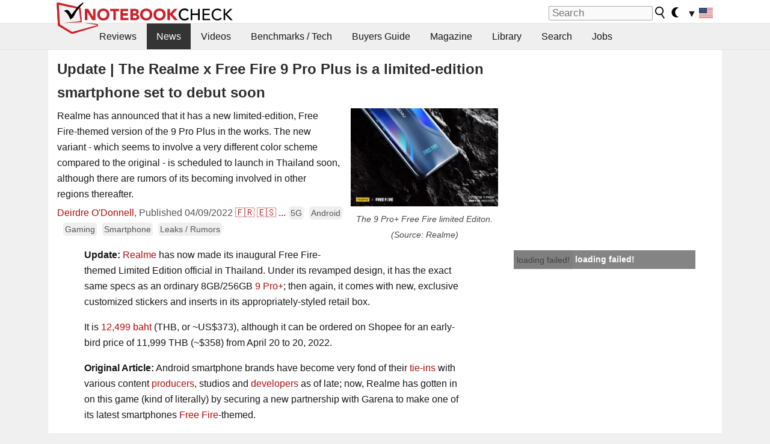

--- FILE ---
content_type: text/javascript
request_url: https://html-load.com/loader.min.js
body_size: 28663
content:
// 
!function(){function a0H(e,t){const n=a0s();return(a0H=function(e,t){return n[e-=448]})(e,t)}function a0s(){const e=["edgios","UserAgent","gpt-adsinteractive","parseFromString","slice","HTMLScriptElement","xhr.onreadystatechange not set","Date.now","c3hwMlc5IC0zT25TJjdIPXJWNEQ7VFthdyFdTUFJL31MbA==","className","Script","overflow","crios","write","as-extra","Element","d3IyNzV5b2dzajRrdjAzaXpjbngxdWFxYjhwZmxtNnRo","eWJmcQ==","bXRlcWgweXM2MnAxZnhqNTg5cm80YXVuemxpZzNjN3diaw==","SktqJUlWels8RUgmPUZtaWN1TS46CVMteFBvWnM3CmtB","Rzc1MmVgTFh4J1ptfTk8CXs/Rg==","TlhHdDU9fV1iSWtoKThUPnAtfGVXcw==","__gpp","copyScriptElement","document.documentElement.clientWidth, clientHeight","tagName","rtt","text/css","delete","POST","bottom","filter","cookie","query","includes","charAt","innerText","atob-btoa","flatMap","a2Zwdg==","HTMLElement","NzRoZnZidGNqMmVyb2EwdWw1Nnl3M2lucXhrZ3A5bTF6cw==","&type=negotiate_fail","fetch","navigator","removeChild","iframe","dWwyb3cwMWo5enE1OG1mazRjdjM3YWJzeWlndGVoNnhu",".js","Failed to execute packing script","Chrome/","isGecko","dVY2fSlRJz9Ee1NlQU1YNDtFZg==","readyState","child-0","check","[native code]","ping","Math","TopLevelCss","insertRule","aG5bUlhtfERPSC86LkVWS0o7NH1TVQ==","googletag","baseURI","object","last_bfa_at","&url=","isSamsungBrowser","ME5tfXViQzlMNmt7Nygibng+cz1Lb11JQncveVNnZiVX","1152949CxHumW","adfit","bWFHO0ZULmUyY1l6VjolaX0pZzRicC1LVVp5PHdMCl8/","regexp-test","elem","gpt-adingo","Object","promise tainted","a3JCSnREKFFsdl4+I1toe1gxOW8mU0VBTS9uIk89IDA1UA==","focus/","reserved2Output","undefined","yahoo-mail-v1","pathname","btoa","Error","getBoundingClientRect","addEventListener","get","outerHTML","cGhtMjF2OWN3NGI3M3lnbG5meG90YXpzdWo4cXJrNjUwaQ==","outerWidth","string",", cfRay: ","Clean.io Inc.","gpt-minutemedia","getElementsByClassName","error on contentWindow","getItem","tag","startsWith","OWptYW53eXF4MHM1NHp1dG82aA==","findIndex","shift","Forcepoint","outerHeight","num","cXhuNml1cDNvdDhnejdmbGN3MDlieQ==","forEach","random","Zm1qeA==","document.hidden","port","Function","stopPropagation","language","rel","cDkxdHp4NGlic2h3ZjNxeWVuNTA2dWdvMm1rdjhscmpjNw==","send","getGPPData","minutemedia","VzB8N196fXtyb1lraFhMXiUoJy8+TnRRR2d1WlNBNHZV","RegExp","VHNwektcVnZMMzkpOlBSYTh4Oy51ZyhgdD93XTZDT2ZGMQ==","gpt-funke","fXFCPHpgUFpbWUg6MHNqdmFPcA==","host","Response","ybar","close-error-report","fetchScript error(script malformed), url: ","URLSearchParams","version","History","PerformanceResourceTiming","azk2WUsodi8mSUNtR0IJNWJ6YT9IY1BfMVcgcVJvQS49Cg==","loader-check","X-Length","inventories_key","adshield","set","Array","12taVpBY","fxios/","anymind","endsWith","indexOf","ariaLabel","as_domain","cXA1cjg0Mnljdnhqb3diYXo3dWh0czlnazZpMGVtbjEzZg==","search","&is_brave=","CSSStyleSheet","Click","adpushup","split","replaceState","safari","<html></html>","Promise","max","AdShield API","InE0CkozZmtaaGombHRgd0g1MFQ9J2d8KEVQW0ItUVlE","userAgent","searchParams","childNodes","PEdjcE9JLwl6QVglNj85byByLmJtRlJpZT5Lc18pdjtWdQ==","brave","adsense","as_modal_loaded","_fa_","MessagePort","push","get-computed-style","Element_getAttribute","djlhcHlpazYyMzBqNW1sN244YnVxcmYxemdzY2V3eHQ0","removeEventListener","gpt-geniee","bWlsYmAjM0JhcV07RFRWP2UuPCAmYw==","firefox","Failed to load script: ","stringify","type",'{"apply-ratio":1,"',"pubads","@@toPrimitive must return a primitive value.","api","https://report.error-report.com/modal?eventId=&error=Vml0YWwgQVBJIGJsb2NrZWQ%3D&domain=","eDhiM2xuMWs5bWNlaXM0dTB3aGpveXJ6djVxZ3RhcGYyNw==","base64 failed","postMessage","reject","Failed to decode protect-url: url is empty","cachedResultIsInAdIframe","AdShield API cmd","wrong contentWindow","constructor","replaceScriptElementAsync","WEVRNSU8Sl9oIy4wZj92ZUs6ewlDdXRqYEJQOE5HVWIp","connection","dXk4b2EyczZnNGozMDF0OWJpcDdyYw==","eVw2WmcxcW1ea3pjJ3woWWlvUiI+Rgo=","TkduRThhX3kuRmpZTz00dzNdcDc=","MessageEvent","match","gpt-nextmillennium","purpose","fetchScript error(status: ","MHQ4a2JmMjZ1ejlzbWg3MTRwY2V4eQ==","document.getElementsByTagName","N2d0a3JwYzQ1bndoNmk4amZ2OTNic3lsYXFlem11Mm8xMA==","onreadystatechange","hash","fetchLater","setHTMLUnsafe","response","tcString",'","width":160,"height":600,"position":{"selector":"div#contents","position-rule":"child-0","insert-rule":[]},"original-ads":[{"selector":"div#contents > span#ads"}],"attributes":[]}]}',"add","tags","EventTarget_addEventListener","pagehide","inventory_name","jkl","__tcfapi","domain switched","exec","resolve","c3ZtbQ==","cWJ1dw==","transferSize","documentElement","opt/","sendBeacon","_as_res","e2VGJU9YclEyPm5wM0pOXTQ3dQ==","alphaStr","Nm52OGNqZ3picXMxazQ5d2x4NzUzYWU=","self","AdShield API cmd.push","HTMLImageElement","edg/","setAttributeNS","&request_id=","as-empty-bidder","configIndex","createObjectURL","setInterval","Element_setAttribute","XHlqTUYtZiJSWwlId3hucylwSUMxPTI1OEU5NlBLOkpPCg==",". Phase: ","cache_is_blocking_ads","adthrive","bzlxemF4dHA0MDZ3a2U3aWIyZzM4Znltdmo1bGNoMW5y","adshieldMaxRTT","455965RTFamN","intersectionRatio","papi",'":[{"id":"',"Number","writeln","try-catch","scrollWidth","resources://","head","Url","keys","confirm","cmVzZXJ2ZWQx","blob:","data-query","bkVlSkthLjpQe0E7eDBVTCI0J1hGbXx9d2Z2elEjN1pTKA==","calculatorsoup.com","src","left","top","eventName","appendChild","querySelector","HTMLFormElement","JSON","], X-Crc32: ","gpt-tdn","document.createElement","X-Crc32","Node_appendChild","ZndiaA==","tri","Element_innerHTML","Yzc4NjNxYnNtd3k1NG90bmhpdjE=","PerformanceEntry","fGAJJ1JxajZDTldIXUk4c3g3dTNm","ar-yahoo-v1","gpt-publisher","some","cmVzZXJ2ZWQyT3V0cHV0","currentScript","div#contents > span#ads","LklwPnN6SjhFd2FoWU0vdjt5S2M9ZgooW19UIHEzbk9T","teads",", source length: ","azUyM3RscHplcXZzMHlqaDgxb2d1YTZ3bmJyN2M5bWY0aQ==","dXl5aw==","players","DOMParser","string-api","Range","createElement","Blob","a24xZWhvNmZqYnI0MHB4YzlpMnE=","em5iZw==","gpt-ima-adshield","collect","as_window_id","symplr","UUNBQlYiXSMwamImV282dDpVdWlIZzFyUEQ0JSlSbE5rLQ==","&host=","HTMLAnchorElement","gpt-interworks","return this","IFrame","trident","isSafari","Cf-Ray","gpt-adshield","document","MUVIYi58dT9wKHFmUGl0eSdyNk8lCXc9XTlCSlJEOzo4aw==","Y3J4bWpmN3loZ3Q2bzNwOGwwOWl2","gpt-adpushup","parse","document.classList.remove not work","replaceSync","Event","replace","alt","data","X2w8IFZ6cURGOjJnNjF3e2ltKCI3TEFaYS9eaiVcJ0s/","aXZtc2xyNDhhY2Uzem9rZ3h0MTBiNnA=","isArray","Yml4cXJod245emptNTRvMTJmZTBz","gpt-vuukle","Nm03a3dlM3Fhb2h1NWc0Yno4aQ==","sleipnir/","poster","getOwnPropertyDescriptor","document.querySelectorAll","endpoint","core-ads","bWpiMGZldTZseng3a3FoZ29wNGF0ODMxYzkyeXdpcjVu","style","blN5TkRHJ01qL288VSBsIlFFa21pWDJIe1pZSmg0JT1f","26560RPpbDP","VGhlcmUgd2FzIGEgcHJvYmxlbSBsb2FkaW5nIHRoZSBwYWdlLiBQbGVhc2UgY2xpY2sgT0sgdG8gbGVhcm4gbW9yZS4=","right","Window_decodeURIComponent","debug","bnh6bg==","Y3E5ODM0a2h3czJ0cmFnajdmbG55bXU=","NodeList","S1ppe140PG0iNSdjJQpYTHVyeXBxQThbZUl3LURSfGtiQg==","document.head.appendChild, removeChild, childNodes","toPrimitive","toLowerCase","hostage","dzFHcD4weUJgNVl0XGU0Ml1eQzNPVVhnYiBufWEnVGZxew==","closest","getEntriesByType","mezzomedia","samsungbrowser","setAttribute","isInRootIframe","Date","innerWidth","clearInterval","http://","getAttributeNames",'{"type": "tag", "marshalled": "<html></html>"}',"no purpose 1 consent","load","boundingClientRect","ODk1dDdxMWMydmVtZnVrc2w2MGh5empud28zNGJ4cGdp","Py0wOHRQKEpIMUVHeyVbaiZzIiBENWs=","w2g","parentNode","gpt-andbeyond","&message=","HTMLLinkElement","opr","bTg5NjFxd3pnaHUyN3hlb2FwbjNrNWlsdnJmamM0c3l0MA==","defineProperty","async","mailto:","(function(){","YmphM3prZnZxbHRndTVzdzY3OG4=","IntersectionObserverEntry","frames","isInIframe","fromEntries","requestIdleCallback","reload","gpt-rubicon","fromCharCode","adsinteractive","keyval","/resources/","gpt-clickio","as_loader_version","N3VpbDVhM2d4YnJwdHZqZXltbzRjMDl3cXpzNjgybmYx","contentDocument","raptive","YTI3NGJjbGp0djBvbXc2ejlnNXAxM3VzOGVraHhpcmZx","removeAttribute","output","Jmo8UkRzW1c+YnVrTWBjPzEpCWw=","body","&error=","reserved2Input","trim","resource","idx","a3luYg==","Invalid reserved state: ","snigel","ABCDEFGHIJKLMNOPQRSTUVWXYZabcdefghijklmnopqrstuvwxyz","randomize","SharedStorageWorklet","httpEquiv","Worker","consents","charset","setItem","findLastIndex","name","tel:","XnpHW3dtCkNgPThCdj48Jl0wOlQgTCNweDNYbGktbikuNA==","application/javascript","HTMLStyleElement","extra","ing","whale","script not executed(blob)","dXNqbDRmaHdicHIzaXl6NXhnODZtOWV2Y243b2swYTIxdA==","aXRoYw==","profile","abs","setTimeout","clearTimeout","document.getElementsByClassName","eventStatus","gpt-adapex","FontFace","error on googletag.pubads()","signalStatus","naver","v7.5.84","_isTcfNeeded","encodeURI","can't access user-agent","as-async","data-sdk","EventTarget","em1wYw==","headers","getElementsByTagName","html","elementFromPoint","srcdoc","status","javascript:","CrOS","can't access document.hidden","YEg7NFN5TUIuCmZ1eG52I1JyUDNFSlEmOVlbTzBjCUNVbw==","document - link element","reverse","append","Date.now is not a function","prototype","cnlwYQ==","status code: ","message","NmFreWhvcjgwbTM3c2xmdzF2eHA=","reduce","gpt-firstimpression","test/v1ew/failed","ddg/","attributionSrc","MG96dXBrcng2cWp3bnlnbDM0bTdpOXRoMWY4djJiZWM1","eventId=","sectionChange","__tcfapi not found within timeout","none","NW52MWllZ3phMjY5anU4c29reTA0aDNwN3JsdGN4bWJx","attributes","setImmediate","picrew.me","cultureg","recovery","https://","eTkzcmZ0czdseHE4dmtnamVuNW0waTZ3emhhcDF1Y2Iybw==","DocumentFragment","Firefox/","isInAdIframe","czN6Ym85YWhnZjdsazV5MGN1bXJwcW53eDZpNGpldnQy","version=","script","), url: ","eDI5aGI4cHd2c2lsY21xMDY1dDQzN3JueXVvMWpmemtl","getWindowId","Date.now is not a number","Integrity check failed: ","find","bzVoa203OHVwMnl4d3Z6c2owYXQxYmdscjZlaTQzbmNx","finally","http","isFirefox","1395IXfFrN","call","server","sping","resources-v2://","catch","parentElement","KAlFSENfO3MvLldnTmZWbCB6OU1ZaFF9VGo6SkZVUykj","KHIlOTZqVks3e2tQCWdEaE9jRnMnMTtNIkl1UVoveXFB","then","edl","insertBefore","getAttribute","http:","sentrySampleRatio","document.querySelector","scrollY","function a0v(F,v){const h=a0F();return a0v=function(L,H){L=L-0x85;let E=h[L];return E;},a0v(F,v);}function a0F(){const y=['length','includes','removeEventListener','99DdfTHL','message','426867skijjn','926090UmJmXE','5618020JaGBio','forEach','delete','9152640ERdRZO','get','c3RyaW5n','setTimeout','handleEvent','eval','requestIdleCallback','399064oRTnwg','168YhZGAx','test','requestAnimationFrame','error','call','set','addEventListener','filter','load','61678oqLYfA','setInterval','ZnVuY3Rpb24','prototype','click','3732384LyVUeN','27bKBjKK','slice'];a0F=function(){return y;};return a0F();}(function(F,v){const i=a0v,h=F();while(!![]){try{const L=-parseInt(i(0x94))/0x1+parseInt(i(0x9e))/0x2*(parseInt(i(0x86))/0x3)+-parseInt(i(0xa3))/0x4+parseInt(i(0x89))/0x5+parseInt(i(0x8d))/0x6+parseInt(i(0x88))/0x7*(parseInt(i(0x95))/0x8)+-parseInt(i(0xa4))/0x9*(parseInt(i(0x8a))/0xa);if(L===v)break;else h['push'](h['shift']());}catch(H){h['push'](h['shift']());}}}(a0F,0xf2094),((()=>{const G=a0v,F=(E,B)=>typeof E===B,v=atob(G(0xa0)),h=atob(G(0x8f));if(!F(h,h))return;{const E=RegExp[G(0xa1)][G(0x96)];RegExp[G(0xa1)][G(0x96)]=function(B){const g=G;return E[g(0x99)](this,B);};}[G(0x97),G(0x93),G(0x9f),G(0x90)][G(0x9c)](B=>window[B])[G(0x8b)](B=>window[B]=H(window[B],B)),EventTarget[G(0xa1)][G(0x9b)]=H(EventTarget[G(0xa1)][G(0x9b)],G(0x9b),0x1),EventTarget[G(0xa1)][G(0x85)]=H(EventTarget[G(0xa1)][G(0x85)],G(0x85),0x1);const L=new Map();function H(B,u){const P=G;let p=arguments[P(0xa6)]>0x2&&void 0x0!==arguments[0x2]?arguments[0x2]:0x0;return function(){const o=P;for(var S=arguments[o(0xa6)],K=new Array(S),N=0x0;N<S;N++)K[N]=arguments[N];const Q=K[o(0xa5)](0x0,p),Y=K[p],b=K[o(0xa5)](p+0x1);if(!Y)return B[o(0x99)](this,...K);if(o(0x9f)!==u&&o(0x90)!==u&&!F(Y,v)&&!F(Y[o(0x91)],v))return B[o(0x99)](this,...K);let f=null;if(o(0x9b)===u||o(0x85)===u){const I=[o(0x9d),o(0x98),o(0x87),o(0xa2)],J=Q[0x0];if(!I[o(0xa7)](J))return B[o(0x99)](this,...K);L[o(0x8e)](this)||L[o(0x9a)](this,new Map()),L[o(0x8e)](this)[o(0x8e)](J)||L[o(0x8e)](this)[o(0x9a)](J,new Map()),f=L[o(0x8e)](this)[o(0x8e)](J)[o(0x8e)](Y);}if(f=f||function(){const W=o;for(var x=arguments[W(0xa6)],X=new Array(x),m=0x0;m<x;m++)X[m]=arguments[m];return F(Y,v)?Y[W(0x99)](this,...X):F(Y,h)?window[W(0x92)](Y):F(Y[W(0x91)],v)?Y[W(0x91)][W(0x99)](Y,...X):void 0x0;},o(0x9b)===u){const x=Q[0x0];L[o(0x8e)](this)[o(0x8e)](x)[o(0x9a)](Y,f);}else{if(o(0x85)===u){const X=Q[0x0],m=L[o(0x8e)](this)[o(0x8e)](X)[o(0x8e)](Y)||Y;return L[o(0x8e)](this)[o(0x8e)](X)[o(0x8c)](Y),B[o(0x99)](this,...Q,m,...b);}}return B[o(0x99)](this,...Q,f,...b);};}})()));","data:","str","d2VneWpwenV4MzhxMmE5dm1pZm90","now","dmtkcw==","target","contains","scrollHeight","NFdCXTM+CW89bk12Y0thd19yVlI3emxxbSlGcGA6VGdPJw==","/resources/v2/","QjggL1k5b11WSENfcDN5dApoVE9OaTVxNklHLXI9Mmcl","getDeviceInfo","querySelectorAll","div#contents","display","https://html-load.com","dispatchEvent","Failed to fetch script: ","frameElement","XncgVl8xcWs2OmooImc+aSVlfEwyY0k=","Element_attributes","element-attributes","content","function","Y29rcQ==","as-revalidator","useragent","https://cadmus.script.ac","eX1YV11PJkdsL0N0KXNZQjgtYkY0UgpEJ3BTRTBcdS5aUA==","hasAttribute","Window","cmd","abc","matchAll","CSSStyleDeclaration.set/get/removeProperty","player","getTime","useractioncomplete","https://report.error-report.com/modal?eventId=&error=","dmJybDRzN3U5ZjhuejVqcHFpMG13dGU2Y3loYWcxM294","parseFloat","Node_insertBefore","map","data-resource","reserved1Output","&domain=","location","String","reserved2","document.getElementById","cGxiaTIxY3hmbW8zNnRuNTB1cQ==","HTMLSourceElement","alert","HTMLMediaElement","warn","prod","floor","7Y6Y7J207KeA66W8IOu2iOufrOyYpOuKlCDspJEg66y47KCc6rCAIOuwnOyDne2WiOyKteuLiOuLpC4g7J6Q7IS47ZWcIOuCtOyaqeydhCDrs7TroKTrqbQgJ+2ZleyduCfsnYQg7YG066at7ZWY7IS47JqULg==","evaluate","stack","(E2) Invalid protect url: ","gpt-anymind","856184kiivBT","source","log","isNaN","width","responseText","textContent","script malformed. source length: ","O2ZlUVhcLk54PHl9MgpVOWJJU0wvNmkhWXUjQWh8Q15a","ZT9gM0FVPDJaWzsJaUpFRlYnfFBhOFQ1ai0udiA6cSNIKQ==","adingo","appendScriptElementAsync","eDUwdzRvZTdjanpxOGtyNmk5YWZ0MnAxbmd1bG0zaHlidg==","race","wp-data","entries","Element.remove","Failed to load website due to adblock: ","VW4gcHJvYmzDqG1lIGVzdCBzdXJ2ZW51IGxvcnMgZHUgY2hhcmdlbWVudCBkZSBsYSBwYWdlLiBWZXVpbGxleiBjbGlxdWVyIHN1ciBPSyBwb3VyIGVuIHNhdm9pciBwbHVzLg==","insertAdjacentHTML","N3k6eDIxOF1VI05DfW5XYU1Te0w=","cmE7TUg3emZBb1EJeFRVaD9uPSFOSks5PHZgNXsjbVsz","OTF5c3hlOGx1b3JuNnZwY2l3cQ==","scrollX,Y","cWdwazM3NW50bDhqdzlybXgyaTBoYzF6dXY0b2J5NnNlZg==","origin","isSleipnir","gpt-nextmillenium","CSSStyleDeclaration","wrong googletag.pubads()","enliple","dable-tdn","polarbyte","728","stylesheet","requestIdleCallback not exists","/report?","b3V0cHV0","NWY7VnQicURMQjkxJ20KfT9SNlMoWiNBYEpyMEhRbEtQKQ==","#as_domain","AS-ENCODED-VAL","srcset","decodeURIComponent","width not set properly","Loader aborted: ","eval","loader","childElementCount","math-random","responseURL","value","json","edge","Node_baseURI","img","innerHTML","reserved1","toString","matches","/script/","initial","localStorage","Document","setIsTcfNeeded","hostname","tpmn","adlib","aWQ=","ZGdnbg==","cmVzZXJ2ZWQy","hidden","dataset","test","combo","gpt-highfivve","cssText","gpt-enliple","https://report.error-report.com/modal?","open","eDVBOGhFOT0KUUcxIkN1SidvVihJKT5sYlc0RCNlIEw2","innerHeight","[data-uri]","error","Map","ssmas","MzZxejBtdjl0bmU3a3dyYTVpMXVqeDI4b3lmc3BjZ2xoNA==","atob","XMLHttpRequest.onreadystatechange","action","replaceChild","charCodeAt","input","revokeObjectURL","document - find element","link","test/view/passed","intersectionRect","Css","c204ZmtocndhOTR5MGV1cGoybnEx","decodeURI","reserved1Input","insertAfter","Timed out waiting for consent readiness","getComputedStyle","nhn","android",", body: ","&title=","Jm0yR1Q1SXJQIiAuQihvPTppZ2JKcFduejd0Y3ZOWmA+Cg==","worldhistory.org","gecko/","div","insertAdjacentElement","getPropertyValue","all","M2M1MWdvcTQwcHphbDlyNnh1dnRrZXkyc3duajdtaWhi","__sa_","adshield-api","HTMLMetaElement","promise","aTtVaidbPHciRFQwbFpMZ1M4ZiNoeHNNVn10eTpFLSlg","MyV0CXsycmNrZnlYUl0/TksmL0ZndztUU01tbi03X2lVLg==","ZW93NXJmbHVxOHg0emdqNzBwMTNjaTZtaDJzOXRua2Fidg==","HTMLIFrameElement","script not executed(inline)","aditude","fuse","ZWhvcg==","removeProperty","pubkey","DOMTokenList","QiBjMQkzRlklPGZfYjJsdV44Wk5DeiNHJ3ZXTTdyJlE9","HTMLVideoElement","height","duration","b2lscjg3dDZnMXFiejVlZjRodnB5Y3VqbXgzbndzMDJrOQ==","script:","bGU0OTcxbTVpcnB1a3hqdjNzcTJvOHk2MGduYnp0aHdmYQ==","__gpp not found within timeout","utf-8","nthChildOf","})()","Navigator","function a0Z(e,Z){const L=a0e();return a0Z=function(w,Q){w=w-0xf2;let v=L[w];return v;},a0Z(e,Z);}function a0e(){const eD=['onload','as_','526myoEGc','push','__sa_','__as_ready_resolve','__as_rej','addEventListener','LOADING','XMLHttpRequest','entries','getOwnPropertyDescriptor','_as_prehooked_functions','status','script_onerror','__fr','xhr_defer','href','isAdBlockerDetected','length','then','8fkpCwc','onerror','apply','readyState','_as_prehooked','set','__as_new_xhr_data','Window','catch','charCodeAt','location','document','onreadystatechange','__as_xhr_open_args','_as_injected_functions','DONE','open','toLowerCase','handleEvent','defineProperty','name','54270lMbrbp','__as_is_xhr_loading','prototype','decodeURIComponent','contentWindow','EventTarget','407388pPDlir','__as_xhr_onload','collect','get','call','JSON','setAttribute','Element','btoa','__as_is_ready_state_change_loading','GET','4281624sRJEmx','__origin','currentScript','1433495pfzHcj','__prehooked','1079200HKAVfx','window','error','687boqfKv','fetch','load','1578234UbzukV','function','remove','hostname','adshield'];a0e=function(){return eD;};return a0e();}(function(e,Z){const C=a0Z,L=e();while(!![]){try{const w=-parseInt(C(0x10a))/0x1*(-parseInt(C(0x114))/0x2)+-parseInt(C(0xf7))/0x3+-parseInt(C(0x127))/0x4*(parseInt(C(0x13c))/0x5)+parseInt(C(0x10d))/0x6+parseInt(C(0x105))/0x7+parseInt(C(0x107))/0x8+-parseInt(C(0x102))/0x9;if(w===Z)break;else L['push'](L['shift']());}catch(Q){L['push'](L['shift']());}}}(a0e,0x24a95),((()=>{'use strict';const m=a0Z;const Z={'HTMLIFrameElement_contentWindow':()=>Object[m(0x11d)](HTMLIFrameElement[m(0xf3)],m(0xf5)),'XMLHttpRequest_open':()=>Q(window,m(0x11b),m(0x137)),'Window_decodeURIComponent':()=>Q(window,m(0x12e),m(0xf4)),'Window_fetch':()=>Q(window,m(0x12e),m(0x10b)),'Element_setAttribute':()=>Q(window,m(0xfe),m(0xfd)),'EventTarget_addEventListener':()=>Q(window,m(0xf6),m(0x119))},L=m(0x116)+window[m(0xff)](window[m(0x131)][m(0x123)]),w={'get'(){const R=m;return this[R(0xf9)](),window[L];},'collectOne'(v){window[L]=window[L]||{},window[L][v]||(window[L][v]=Z[v]());},'collect'(){const V=m;window[L]=window[L]||{};for(const [v,l]of Object[V(0x11c)](Z))window[L][v]||(window[L][v]=l());}};function Q(v,l,X){const e0=m;var B,s,y;return e0(0x108)===l[e0(0x138)]()?v[X]:e0(0x132)===l?null===(B=v[e0(0x132)])||void 0x0===B?void 0x0:B[X]:e0(0xfc)===l?null===(s=v[e0(0xfc)])||void 0x0===s?void 0x0:s[X]:null===(y=v[l])||void 0x0===y||null===(y=y[e0(0xf3)])||void 0x0===y?void 0x0:y[X];}((()=>{const e2=m;var v,X,B;const y=W=>{const e1=a0Z;let b=0x0;for(let O=0x0,z=W[e1(0x125)];O<z;O++){b=(b<<0x5)-b+W[e1(0x130)](O),b|=0x0;}return b;};null===(v=document[e2(0x104)])||void 0x0===v||v[e2(0x10f)]();const g=function(W){const b=function(O){const e3=a0Z;return e3(0x113)+y(O[e3(0x131)][e3(0x110)]+e3(0x11e));}(W);return W[b]||(W[b]={}),W[b];}(window),j=function(W){const b=function(O){const e4=a0Z;return e4(0x113)+y(O[e4(0x131)][e4(0x110)]+e4(0x135));}(W);return W[b]||(W[b]={}),W[b];}(window),K=e2(0x113)+y(window[e2(0x131)][e2(0x110)]+e2(0x12b));(X=window)[e2(0x117)]||(X[e2(0x117)]=[]),(B=window)[e2(0x118)]||(B[e2(0x118)]=[]);let x=!0x1;window[e2(0x117)][e2(0x115)](()=>{x=!0x0;});const E=new Promise(W=>{setTimeout(()=>{x=!0x0,W();},0x1b5d);});function N(W){return function(){const e5=a0Z;for(var b=arguments[e5(0x125)],O=new Array(b),z=0x0;z<b;z++)O[z]=arguments[z];return x?W(...O):new Promise((k,S)=>{const e6=e5;W(...O)[e6(0x126)](k)[e6(0x12f)](function(){const e7=e6;for(var f=arguments[e7(0x125)],q=new Array(f),A=0x0;A<f;A++)q[A]=arguments[A];E[e7(0x126)](()=>S(...q)),window[e7(0x118)][e7(0x115)]({'type':e7(0x10b),'arguments':O,'errArgs':q,'reject':S,'resolve':k});});});};}const I=W=>{const e8=e2;var b,O,z;return e8(0x101)===(null===(b=W[e8(0x134)])||void 0x0===b?void 0x0:b[0x0])&&0x0===W[e8(0x11f)]&&((null===(O=W[e8(0x134)])||void 0x0===O?void 0x0:O[e8(0x125)])<0x3||!0x1!==(null===(z=W[e8(0x134)])||void 0x0===z?void 0x0:z[0x2]));},M=()=>{const e9=e2,W=Object[e9(0x11d)](XMLHttpRequest[e9(0xf3)],e9(0x133)),b=Object[e9(0x11d)](XMLHttpRequest[e9(0xf3)],e9(0x12a)),O=Object[e9(0x11d)](XMLHttpRequestEventTarget[e9(0xf3)],e9(0x128)),z=Object[e9(0x11d)](XMLHttpRequestEventTarget[e9(0xf3)],e9(0x112));W&&b&&O&&z&&(Object[e9(0x13a)](XMLHttpRequest[e9(0xf3)],e9(0x133),{'get':function(){const ee=e9,k=W[ee(0xfa)][ee(0xfb)](this);return(null==k?void 0x0:k[ee(0x103)])||k;},'set':function(k){const eZ=e9;if(x||!k||eZ(0x10e)!=typeof k)return W[eZ(0x12c)][eZ(0xfb)](this,k);const S=f=>{const eL=eZ;if(this[eL(0x12a)]===XMLHttpRequest[eL(0x136)]&&I(this))return this[eL(0x100)]=!0x0,E[eL(0x126)](()=>{const ew=eL;this[ew(0x100)]&&(this[ew(0x100)]=!0x1,k[ew(0xfb)](this,f));}),void window[eL(0x118)][eL(0x115)]({'type':eL(0x122),'callback':()=>(this[eL(0x100)]=!0x1,k[eL(0xfb)](this,f)),'xhr':this});k[eL(0xfb)](this,f);};S[eZ(0x103)]=k,W[eZ(0x12c)][eZ(0xfb)](this,S);}}),Object[e9(0x13a)](XMLHttpRequest[e9(0xf3)],e9(0x12a),{'get':function(){const eQ=e9;var k;return this[eQ(0x100)]?XMLHttpRequest[eQ(0x11a)]:null!==(k=this[eQ(0x12d)])&&void 0x0!==k&&k[eQ(0x12a)]?XMLHttpRequest[eQ(0x136)]:b[eQ(0xfa)][eQ(0xfb)](this);}}),Object[e9(0x13a)](XMLHttpRequestEventTarget[e9(0xf3)],e9(0x128),{'get':function(){const ev=e9,k=O[ev(0xfa)][ev(0xfb)](this);return(null==k?void 0x0:k[ev(0x103)])||k;},'set':function(k){const el=e9;if(x||!k||el(0x10e)!=typeof k)return O[el(0x12c)][el(0xfb)](this,k);const S=f=>{const er=el;if(I(this))return this[er(0xf2)]=!0x0,E[er(0x126)](()=>{const eX=er;this[eX(0xf2)]&&(this[eX(0xf2)]=!0x1,k[eX(0xfb)](this,f));}),void window[er(0x118)][er(0x115)]({'type':er(0x122),'callback':()=>(this[er(0xf2)]=!0x1,k[er(0xfb)](this,f)),'xhr':this});k[er(0xfb)](this,f);};S[el(0x103)]=k,O[el(0x12c)][el(0xfb)](this,S);}}),Object[e9(0x13a)](XMLHttpRequestEventTarget[e9(0xf3)],e9(0x112),{'get':function(){const eB=e9;return z[eB(0xfa)][eB(0xfb)](this);},'set':function(k){const es=e9;if(x||!k||es(0x10e)!=typeof k)return z[es(0x12c)][es(0xfb)](this,k);this[es(0xf8)]=k,this[es(0x119)](es(0x109),S=>{const ey=es;I(this)&&window[ey(0x118)][ey(0x115)]({'type':ey(0x122),'callback':()=>{},'xhr':this});}),z[es(0x12c)][es(0xfb)](this,k);}}));};function P(W){return function(){const eg=a0Z;for(var b=arguments[eg(0x125)],O=new Array(b),z=0x0;z<b;z++)O[z]=arguments[z];return this[eg(0x134)]=O,W[eg(0x129)](this,O);};}function Y(W,b,O){const et=e2,z=Object[et(0x11d)](W,b);if(z){const k={...z,'value':O};delete k[et(0xfa)],delete k[et(0x12c)],Object[et(0x13a)](W,b,k);}else W[b]=O;}function D(W,b,O){const ej=e2,z=W+'_'+b,k=w[ej(0xfa)]()[z];if(!k)return;const S=ej(0x108)===W[ej(0x138)]()?window:ej(0x132)===W?window[ej(0x132)]:ej(0xfc)===W?window[ej(0xfc)]:window[W][ej(0xf3)],f=function(){const eK=ej;for(var A=arguments[eK(0x125)],U=new Array(A),F=0x0;F<A;F++)U[F]=arguments[F];try{const J=j[z];return J?J[eK(0xfb)](this,k,...U):k[eK(0xfb)](this,...U);}catch(G){return k[eK(0xfb)](this,...U);}},q=O?O(f):f;Object[ej(0x13a)](q,ej(0x13b),{'value':b}),Object[ej(0x13a)](q,ej(0x106),{'value':!0x0}),Y(S,b,q),window[ej(0x117)][ej(0x115)](()=>{const ex=ej;window[ex(0x111)]&&!window[ex(0x111)][ex(0x124)]&&S[b]===q&&Y(S,b,k);}),g[z]=q;}window[K]||(w[e2(0xf9)](),D(e2(0x11b),e2(0x137),P),D(e2(0xfe),e2(0xfd)),D(e2(0x12e),e2(0x10b),N),(function(){const eN=e2,W=(z,k)=>new Promise((S,f)=>{const eE=a0Z,[q]=k;q[eE(0x121)]?f(k):(E[eE(0x126)](()=>f(k)),z[eE(0x119)](eE(0x10c),()=>S()),window[eE(0x118)][eE(0x115)]({'type':eE(0x120),'reject':()=>f(k),'errArgs':k,'tag':z}));}),b=Object[eN(0x11d)](HTMLElement[eN(0xf3)],eN(0x128));Object[eN(0x13a)](HTMLElement[eN(0xf3)],eN(0x128),{'get':function(){const eI=eN,z=b[eI(0xfa)][eI(0xfb)](this);return(null==z?void 0x0:z[eI(0x103)])||z;},'set':function(z){const eo=eN;var k=this;if(x||!(this instanceof HTMLScriptElement)||eo(0x10e)!=typeof z)return b[eo(0x12c)][eo(0xfb)](this,z);const S=function(){const ei=eo;for(var f=arguments[ei(0x125)],q=new Array(f),A=0x0;A<f;A++)q[A]=arguments[A];return W(k,q)[ei(0x12f)](U=>z[ei(0x129)](k,U));};S[eo(0x103)]=z,b[eo(0x12c)][eo(0xfb)](this,S);}});const O=EventTarget[eN(0xf3)][eN(0x119)];EventTarget[eN(0xf3)][eN(0x119)]=function(){const eM=eN;for(var z=this,k=arguments[eM(0x125)],S=new Array(k),f=0x0;f<k;f++)S[f]=arguments[f];const [q,A,...U]=S;if(x||!(this instanceof HTMLScriptElement)||eM(0x109)!==q||!(A instanceof Object))return O[eM(0xfb)](this,...S);const F=function(){const eP=eM;for(var J=arguments[eP(0x125)],G=new Array(J),H=0x0;H<J;H++)G[H]=arguments[H];return W(z,G)[eP(0x12f)](T=>{const eY=eP;eY(0x10e)==typeof A?A[eY(0x129)](z,T):A[eY(0x139)](...T);});};O[eM(0xfb)](this,q,F,...U);};}()),M(),window[K]=!0x0);})());})()));","element-tagName","a2AoNTl3aikie2c+c1xvNlRpQXgKTFA/cWFwdDBdLUl5ZQ==","addModule","NGJvdjI4c3lxN3hhY2VnNjVmbTA5cnQzbGlobmt1empwMQ==","cmVzZXJ2ZWQxSW5wdXQ=","Window_fetch","isBrave","/view","width: 100vw; height: 100vh; z-index: 2147483647; position: fixed; left: 0; top: 0;","classList","referrer","visualViewport","contentWindow","RVlmP1JOMmF9V2JVNWVIX3xTdEpv","def","geniee-prebid","string-try-catch","from","bml1ZTh0bXlhY2ozbDkxcTY1Znhid3pydjdwbzJnazQw","span","remove","encodedBodySize","domain switch: no src attribute","responseXML","5lUWaKD","setProperty","dable","text","traffective","parent","opera","encodeURIComponent","https:","lastIndexOf","token=","Invalid protect url prefix: ","protocol","sdkVersion","children","symbol","number","eXB3engydXNtOG9nNXE3NHRhbmxiNnJpM3ZjZWhqOWtmMQ==","tcloaded","aXp4c29tcWgzcDhidmdhNDl3N2Z5MnRsdWM2ZTVuMDFy","1067ldIUWN","ghi","URL","aW5wdXQ=","N3o+Z317L1cjYGNbWlQmc0k8Mi1oYUtYWW4Kbyl4U0ZB","cmVzZXJ2ZWQySW5wdXQ=","chrome","3786234WuJtyT","stopImmediatePropagation","ar-v1","originalUrl","onLine","PTZhMEc+UE9vMzdudj94JjFgXTJ0","Version/","min","eDxbeWtZJTEtc0s5X0MwUmFqIzhPTGxdL0h3aHFGVQkz","nextSibling","performance","window","_as_req","Headers","concat","createContextualFragment","Tig5fCEvX1JEdjZRKSI4P0wjaFdscjs=","12488ZVoCRI","Node","bmxvYw==","url","b3U3ZXJjdnc5bDAxeWdobmZpcDY4NWJ6eHF0YWszc2ptNA==","scrollX","geniee","unknown","ZmthZA==","XMLHttpRequest","VHg8V3xYdmN1YkN6LWVrVS8gb2lNCSY6JUlnPjJoe3Nb","about:","statusText","MW53c3I3dms4ZmgwbDN1dDkyamlncXg2ejQ1Y3BibXlv","iterator","join","freestar","width not removed",", X-Length: ","aXJycg==","document.classList.contains","JlhEX1FPaE1ybHRwUjFjNHpHClk=","coupang-dynamic","true","cadmus script blocked","char must be length 1",", StatusCode: [","apply","responseType","getElementById","Failed to get key from: ","pubstack","MWtvaG12NHJsMDgzNjJhaXA3ZmpzNWN0YnF5Z3p3eG5l","Invalid protect url: ","WwllJjVCXlc+MCMKcmJxSTd9LUF8Yw==","ZnU2cXI4cGlrd2NueDFhc3RtNDc5YnZnMmV6bG8wM2h5","UWpeIE5DVXY1NGxlIlZNbV8zMEdM",", Script-Crc32: ","bTByeWlxdDgzNjJwMWZhdWxqNHpnaA==","length","href","object-keys","as_","data-src","465501myOhRT","parseInt","AdShield API cmd.push result","title","close","cmVzZXJ2ZWQxT3V0cHV0","requestAnimationFrame","property","728px","loading","M2Jwa2ltZnZ4ZTcxNm56b3lydzBxNTI=","scribd.com","removeItem","json.parse","adshieldAvgRTT","article","listenerId","adshield-native"];return(a0s=function(){return e})()}(function(){const e=a0H,t=a0s();for(;;)try{if(606250==parseInt(e(538))/1+-parseInt(e(1293))/2*(parseInt(e(1134))/3)+-parseInt(e(878))/4+-parseInt(e(1046))/5*(-parseInt(e(1073))/6)+parseInt(e(1221))/7+-parseInt(e(1090))/8*(-parseInt(e(798))/9)+-parseInt(e(634))/10*(-parseInt(e(1066))/11))break;t.push(t.shift())}catch(e){t.push(t.shift())}})(),(()=>{"use strict";const e=a0H;var t={};t.g=function(){const e=a0H;if(e(1216)==typeof globalThis)return globalThis;try{return this||new Function(e(602))()}catch(t){if(e(1216)==typeof window)return window}}();const n=e=>{const t=a0H;let n=0;for(let o=0,r=e[t(1129)];o<r;o++)n=(n<<5)-n+e[t(968)](o),n|=0;return n},o=class{static[e(1207)](){const t=e;var o,r;let i=arguments[t(1129)]>0&&void 0!==arguments[0]?arguments[0]:t(779),c=!(arguments[t(1129)]>1&&void 0!==arguments[1])||arguments[1];const a=Date[t(819)](),s=a-a%864e5,l=s-864e5,d=s+864e5,u=t(1132)+n(i+"_"+s),m=t(1132)+n(i+"_"+l),f=t(1132)+n(i+"_"+d);return u===m||u===f||m===f||!(null!==(o=null!==(r=window[u])&&void 0!==r?r:window[m])&&void 0!==o?o:window[f])&&(c&&(window[u]=!0,window[m]=!0,window[f]=!0),!0)}};function r(t){const n=e;return(r=n(839)==typeof Symbol&&n(1061)==typeof Symbol[n(1104)]?function(e){return typeof e}:function(e){const t=n;return e&&t(839)==typeof Symbol&&e[t(479)]===Symbol&&e!==Symbol[t(759)]?t(1061):typeof e})(t)}function i(t,n,o){const i=e;return c=function(e){const t=a0H;if(t(1216)!=r(e)||!e)return e;var n=e[Symbol[t(644)]];if(void 0!==n){var o=n[t(799)](e,t(1243));if(t(1216)!=r(o))return o;throw new TypeError(t(468))}return String(e)}(n),(n=i(1061)==r(c)?c:c+"")in t?Object[i(672)](t,n,{value:o,enumerable:!0,configurable:!0,writable:!0}):t[n]=o,t;var c}const c=8e3;class a{static[e(941)](t){this[e(738)]=t}static[e(1239)](t){const n=e;let o=!(arguments[n(1129)]>1&&void 0!==arguments[1])||arguments[1],r=arguments[n(1129)]>2&&void 0!==arguments[2]?arguments[2]:n(939);try{return o&&(t=s(t)),window[r][n(1249)](t)}catch(e){return""}}static[e(1291)](t,n){const o=e;let r=!(arguments[o(1129)]>2&&void 0!==arguments[2])||arguments[2],i=arguments[o(1129)]>3&&void 0!==arguments[3]?arguments[3]:o(939);try{if(r&&(t=s(t)),!this[o(738)])return window[i][o(713)](t,n);(async function(){const e=o,{enableGpp:r=!1}={},a=await function(){const{tcfTimeoutMs:e=c,requireTcString:t=!0}={};return new Promise((async(n,o)=>{const r=a0H;try{var i,a;await function(){const e=a0H;let t=arguments[e(1129)]>0&&void 0!==arguments[0]?arguments[0]:c;return new Promise(((n,o)=>{const r=e,i=Date[r(819)](),c=()=>{const e=r;e(839)!=typeof window[e(507)]?Date[e(819)]()-i>t?o(new Error(e(772))):setTimeout(c,50):n(window[e(507)])};c()}))}(e);let s=!1;const l=e=>!(!e||r(1064)!==e[r(731)]&&r(853)!==e[r(731)]||t&&!e[r(499)]),d=(e,t)=>{const o=r;if(t&&!s&&l(e)){s=!0;try{var i,c;null===(i=(c=window)[o(507)])||void 0===i||i[o(799)](c,o(459),2,(()=>{}),e[o(1150)])}catch{}n(e)}};null===(i=(a=window)[r(507)])||void 0===i||i[r(799)](a,r(1238),2,d),setTimeout((()=>{s||o(new Error(r(980)))}),e)}catch(e){o(e)}}))}();if(!function(e){const t=a0H;var n,o;return!!(null!==(n=null===(o=e[t(489)])||void 0===o?void 0:o[t(711)])&&void 0!==n?n:{})[1]}(a))throw new Error(e(660));let s;if(r)try{s=await function(){const t=e;let n=arguments[t(1129)]>0&&void 0!==arguments[0]?arguments[0]:6e3;return new Promise(((e,o)=>{const r=t,i=Date[r(819)](),c=()=>{const t=r;t(839)!=typeof window[t(1174)]?Date[t(819)]()-i>n?o(new Error(t(1016))):setTimeout(c,50):(()=>{const n=t;try{var o,r,i,c;null===(o=(r=window)[n(1174)])||void 0===o||o[n(799)](r,n(1238),((t,o)=>{const r=n;o&&t&&(r(771)===t[r(559)]||r(735)===t[r(559)])&&e(t)})),null===(i=(c=window)[n(1174)])||void 0===i||i[n(799)](c,n(1270),((t,o)=>{o&&t&&e({eventName:n(938),data:t})}))}catch{}})()};c()}))}()}catch(t){console[e(870)](t)}return{result:await Promise[e(510)]((o=>{const r=e;let{tcData:c,gppInfo:a}=o;window[i][r(713)](t,n)})({tcData:a,gppInfo:s})),tcData:a,gppInfo:s}})()[o(803)]((e=>{}))}catch(e){}}static[e(1042)](t){const n=e;let o=!(arguments[n(1129)]>1&&void 0!==arguments[1])||arguments[1],r=arguments[n(1129)]>2&&void 0!==arguments[2]?arguments[2]:n(939);try{return o&&(t=s(t)),window[r][n(1146)](t)}catch(e){}}}i(a,e(738),!1);const s=t=>""[e(1087)](window[e(862)][e(1277)],e(453))[e(1087)](btoa(t));class l{static[e(1028)](){const t=e;try{if(null!=window[t(1196)][t(450)]&&t(1028)===window[t(1196)][t(450)][t(1028)][t(715)])return!0}catch(e){}return!1}static[e(605)](){const t=e;try{if(l[t(1028)]())return!1;const e=navigator[t(1314)][t(645)](),n=[t(1308)];return![t(1072),t(930),t(524),t(670),t(1052),t(515),t(604),t(1164),t(462),t(722),t(767),t(736),t(1152)][t(577)]((n=>e[t(1186)](n)))&&n[t(577)]((n=>e[t(1186)](n)))}catch(e){}return!1}static[e(797)](){const t=e;try{if(l[t(1028)]())return!1;const e=navigator[t(1314)][t(645)]();if(e[t(1186)](t(1230))||e[t(1186)](t(1294)))return!0;const n=[t(462)];return![t(1072),t(930),t(524),t(670),t(1052),t(515),t(604),t(1164),t(722),t(767),t(736),t(1152)][t(577)]((n=>e[t(1186)](n)))&&n[t(577)]((n=>e[t(1186)](n)))}catch(e){}return!1}static[e(1219)](){const t=e;try{const e=navigator[t(1314)][t(645)]();return e[t(1186)](t(983))&&e[t(1186)](t(651))}catch(e){}return!1}static[e(904)](){const t=e;try{return navigator[t(1314)][t(645)]()[t(1186)](t(625))}catch(e){}return!1}static[e(1203)](){const t=e;return navigator[t(1314)][t(645)]()[t(1186)](t(988))}}const d=(t,n)=>{const o=e;if(o(1243)!=typeof t||o(1243)!=typeof n)return!1;const r=t[o(1129)],i=n[o(1129)];if(0===r&&0===i)return!0;if(0===r)return!1;if(0===i)return!0;if(r<i)return!1;for(let e=0;e<t[o(1129)];e++)if(t[e]===n[0]){let r=!0;for(let i=1;i<n[o(1129)];i++)if(!t[e+i]||t[e+i]!==n[i]){r=!1;break}if(r)return!0}return!1},u=(t,n)=>{const o=e;if(o(1243)!=typeof t||o(1243)!=typeof n)return-1;const r=t[o(1129)],i=n[o(1129)];if(0===r&&0===i)return-1;if(0===r)return-1;if(0===i)return-1;if(r<i)return-1;for(let e=0;e<t[o(1129)];e++)if(t[e]===n[0]){let r=!0;for(let i=1;i<n[o(1129)];i++)if(!t[e+i]||t[e+i]!==n[i]){r=!1;break}if(r)return e}return-1},m=t=>{const n=e,o=navigator[n(1314)],r=u(o,t);if(-1===r)return-1;let i="";for(let e=r+t[n(1129)];e<o[n(1129)];e++){const t=o[n(968)](e);if(t<48||t>57)break;i+=o[e]}return parseInt(i)||-1},f={HTMLIFrameElement_contentWindow:()=>Object[e(627)](HTMLIFrameElement[e(759)],e(1034)),XMLHttpRequest_open:()=>p(window,e(1099),e(956)),Window_decodeURIComponent:()=>p(window,e(846),e(920)),Window_fetch:()=>p(window,e(846),e(1195)),Element_setAttribute:()=>p(window,e(1167),e(652)),EventTarget_addEventListener:()=>p(window,e(743),e(1238))},w=e(994)+window[e(1235)](window[e(862)][e(1130)]),x={get(){return this[e(595)](),window[w]},collectOne(e){window[w]=window[w]||{},window[w][e]||(window[w][e]=f[e]())},collect(){const t=e;window[w]=window[w]||{};for(const[e,n]of Object[t(893)](f))window[w][e]||(window[w][e]=n())}};function p(t,n,o){const r=e;var i,c,a;return r(1084)===n[r(645)]()?t[o]:r(608)===n?null===(i=t[r(608)])||void 0===i?void 0:i[o]:r(563)===n?null===(c=t[r(563)])||void 0===c?void 0:c[o]:null===(a=t[n])||void 0===a||null===(a=a[r(759)])||void 0===a?void 0:a[o]}const h={appendChild:Node[e(759)][e(560)],insertBefore:Node[e(759)][e(809)]};function g(t,n){const o=e;n[o(1082)]?h[o(809)][o(799)](n[o(804)],t,n[o(1082)]):h[o(560)][o(799)](n[o(666)],t)}function v(t){const n=e;h[n(560)][n(799)](document[n(547)],t)}function b(t){const n=e,o=document[n(590)](t[n(1177)]);for(const e of t[n(658)]())o[n(652)](e,t[n(810)](e));return o[n(884)]=t[n(884)],o}function y(t,n){const o=e;return n?(n[o(1251)]("?")&&(n=n[o(1156)](1)),t[o(1186)]("?")?t+"&"+n:t+"?"+n):t}function E(){const t=e;try{const e=[65,66,67,68,69,70,71,72,73,74,75,76,77,78,79,80,81,82,83,84,85,86,87,88,89,90],n=["A","B","C","D","E","F","G","H","I","J","K","L","M","N","O","P","Q","R","S","T","U","V","W","X","Y","Z"];for(let o=0;o<26;o++)if(String[t(684)](e[o])!==n[o]||n[o][t(968)](0)!==e[o])return!1}catch(e){return!1}return!0}let T="",M=e(831);try{var _;T=null!==(_=document[e(579)][e(810)](e(742)))&&void 0!==_?_:e(1097);const t=document[e(579)][e(810)](e(1133))||document[e(579)][e(810)](e(556));t&&(M=new URL(t,window[e(862)][e(1130)])[e(903)])}catch(e){}const N={version:e(737),sdkVersion:T,endpoint:M,env:e(871),debug:!1,sentrySampleRatio:.05},W={idx:t=>Math[e(872)](Math[e(1260)]()*t),elem:function(t){const n=e;return t[this[n(702)](t[n(1129)])]},num:function(t,n){const o=e;return Math[o(872)](Math[o(1260)]()*(n-t))+t},alphaStr:function(t,n){const o=e,r=t+this[o(1257)](0,n-t),i=[];for(let e=0;e<r;++e)i[o(455)](o(706)[o(1187)](this[o(1257)](0,52)));return i[o(1105)]("")},className:function(){return this[e(519)](5,15)}};function L(t){const n=e;return t?k[n(793)]((e=>e.id===t)):N[n(638)]?S[0]:W[n(1225)](S)}function I(t){const n=e,o=[n(945),n(1069),n(915),n(551),n(1026),n(1139),n(947),n(1071),n(578)],r={};for(let e=0;e<o[n(1129)];e++){const i=t[e];r[atob(o[e])]=n(1243)==typeof i?atob(i):i}return r}const S=[[e(1169),e(886),e(1122),117,e(824),e(890),57,e(664),e(1144)],[e(639),e(1171),e(536),117,e(647),e(902),115,e(1089),e(620)],[e(1191),e(899),e(663),97,e(844),e(1013),114,e(835),e(520)],[e(1261),e(481),e(1125),106,e(1160),e(1025),53,e(484),e(640)]][e(858)]((e=>I(e))),H=[[e(744),e(581),e(774),119,e(598),e(1015),102,e(1172),e(866)],[e(569),e(957),e(1168),57,e(999),e(781),101,e(1276),e(624)],[e(512),e(998),e(993),102,e(1286),e(1170),56,e(518),e(1252)],[e(1092),e(1081),e(769),97,e(986),e(1193),115,e(1204),e(900)],[e(703),e(1220),e(693),121,e(887),e(1e3),110,e(1111),e(572)],[e(585),e(1100),e(631),118,e(916),e(1300),115,e(485),e(592)],[e(760),e(826),e(1199),112,e(554),e(671),114,e(696),e(763)],[e(1005),e(1313),e(690),107,e(449),e(1063),104,e(898),e(676)],[e(1098),e(1070),e(1040),115,e(609),e(1241),104,e(1126),e(622)],[e(511),e(1223),e(1103),97,e(1229),e(963),101,e(574),e(818)],[e(840),e(806),e(1065),106,e(717),e(1268),107,e(1035),e(976)],[e(593),e(805),e(794),102,e(642),e(1094),57,e(1078),e(610)],[e(946),e(619),e(789),103,e(754),e(471),97,e(1173),e(1258)],[e(725),e(1009),e(785),56,e(1023),e(584),49,e(1213),e(1128)],[e(1109),e(1272),e(458),111,e(532),e(493),104,e(461),e(491)],[e(820),e(633),e(855),107,e(1274),e(724),50,e(1124),e(483)]][e(858)]((e=>I(e))),k=[...S,...H],A=t=>{const n=e,o=L(t[n(1156)](0,4));if(!o)throw new Error(n(1120)+t);const r=t[n(1156)](4);let i=0;return r[n(1306)]("")[n(858)]((e=>{const t=n;if(0==i&&e===String[t(684)](o[t(934)]))return i=1,"";if(0==i&&e===String[t(684)](o[t(864)]))return i=2,"";if(0!=i){const n=i;if(i=0,1==n)return o[t(860)][t(1186)](e)?R(o[t(978)],o[t(860)],e):R(o[t(969)],o[t(695)],e)+e;if(2==n)return o[t(1231)][t(1186)](e)?R(o[t(699)],o[t(1231)],e):R(o[t(969)],o[t(695)],e)+e;throw new Error(t(704)+n)}return R(o[t(969)],o[t(695)],e)}))[n(1105)]("")};function R(t,n,o){const r=e;if(1!==o[r(1129)])throw new Error(r(1115));return n[r(1186)](o)?t[n[r(1297)](o)]:o}const Z="eyJ0eXAiOiJKV1Qi",O="LCJhbGciOiJIUzI1",V="NiJ9.eyJuYW1lIjo",z="iIiwiZW1haWwiOiI",X="iLCJleHAiOjE3Njk",j="xOTQzODcsImlhdCI",D="6MTc2OTEwNzk4N30",U=".Tsd8ngi_IcCK9GR",Y="yHVy2FHtCvCdfnZ4",F="RvlkNfRPF2XI",J=()=>{const t=e,n=C();for(const e of n)t(502)in e?G(e):t(912)in e&&B(e)},C=()=>{const t=e;var n,o,r;const i=null===(n=document[t(579)])||void 0===n?void 0:n[t(810)](t(618));if(i)return function(e){const n=t,o=A(e);return JSON[n(612)](o)}(i);const c=null===(o=document[t(579)])||void 0===o?void 0:o[t(810)](t(892));if(c)return[{tags:atob(c)}];const a=null===(r=document[t(579)])||void 0===r?void 0:r[t(810)](t(859));return a?[{tags:atob(a)}]:[]},G=t=>{const n=e;var o;let{tags:r}=t;const i=document[n(579)],c=document[n(590)](n(989));c[n(933)]=r;for(const e of Array[n(1039)](c[n(746)](n(787)))){var a;const t=b(e);null===(a=e[n(666)])||void 0===a||a[n(967)](t,e)}const s=(null==i?void 0:i[n(810)](n(1185)))||(null==i?void 0:i[n(810)](n(553)));for(let e=0;e<c[n(448)][n(1129)];e++){const t=c[n(448)][e];t[n(556)]=q(t[n(556)]),t[n(1130)]=q(t[n(1130)]),s&&(t[n(556)]&&(t[n(556)]=y(t[n(556)],s)),t[n(1130)]&&(t[n(1130)]=y(t[n(1130)],s)))}const l=null===(o=document[n(579)])||void 0===o?void 0:o[n(810)](n(775));l&&l[n(1306)](";")[n(858)]((e=>({key:e[n(1306)]("=")[0],value:e[n(1306)]("=")[1]})))[n(1259)]((e=>{const t=n;let{key:o,value:r}=e;for(let e=0;e<c[t(448)][t(1129)];e++){const n=c[t(448)][e];n instanceof Element&&n[t(652)](o,r)}})),Q(c)},B=t=>{const n=e;let{stylesheet:o}=t;const r=document[n(590)](n(632));r[n(933)]=o,Q(r)},Q=t=>{const n=e;var o,r;const i=(null===(o=document[n(579)])||void 0===o?void 0:o[n(673)])||n(1113)===(null===(r=document[n(579)])||void 0===r?void 0:r[n(810)](n(741)));n(1143)!==document[n(1205)]||i?document[n(822)](document[n(579)])?g(t,document[n(579)]):document[n(547)][n(560)](t):document[n(1165)](t[n(933)])},q=t=>{return t?(n=t)&&n[e(1251)](e(546))?y(""[e(1087)](N[e(629)],e(687))[e(1087)](t[e(616)](e(546),"")),e(1056)[e(1087)]([Z,O,V,z,X,j,D,U,Y,F][e(1105)](""))):(t=>t&&t[e(1251)](e(802)))(t)?y(""[e(1087)](N[e(629)],e(825))[e(1087)](t[e(616)](e(802),"")),e(1056)[e(1087)]([Z,O,V,z,X,j,D,U,Y,F][e(1105)](""),e(599))[e(1087)](window[e(862)][e(1277)])):t:t;var n};let P=0;function K(t){const n=e,o=(e,n)=>{P++,t(e,n)};return o[n(935)]=()=>n(1208),new Promise(o)}const $=[],ee=t=>$[e(455)]({message:t,timestamp:Date[e(819)]()}),te=t=>{console[e(960)](t),ee(t)},ne=async function(t){const n=e;let o=arguments[n(1129)]>1&&void 0!==arguments[1]?arguments[1]:N[n(629)];try{let e=o+n(914);e+=n(786)+N[n(1283)],e+=n(1194),e+=n(985),e+=n(668)+encodeURIComponent(t),e+=n(1218)+encodeURIComponent(location[n(1130)]),e+=n(1302)+function(){const e=n;try{if(null!=window[e(1196)][e(450)]&&e(1028)===window[e(1196)][e(450)][e(1028)][e(715)])return!0}catch(e){}return!1}()[n(935)](),e+=n(526)+W[n(519)](16,16);const r=await fetch(e,{method:n(1181),body:JSON[n(464)]($)});return await r[n(1049)]()}catch(e){return n(960)}},oe=new Uint32Array(256);for(let e=0;e<256;e++){let t=e;for(let e=0;e<8;e++)t=1&t?3988292384^t>>>1:t>>>1;oe[e]=t}const re=[[e(1238)],[e(868)],[e(1292),e(1039)],[e(1292),e(621)],[e(1292),e(759),e(1183)],[e(1292),e(759),e(793)],[e(1292),e(759),e(1253)],[e(1292),e(759),e(714)],[e(1292),e(759),e(1190)],[e(1292),e(759),e(1259)],[e(1292),e(759),e(1186)],[e(1292),e(759),e(1105)],[e(1292),e(759),e(858)],[e(1292),e(759),e(455)],[e(1292),e(759),e(764)],[e(1292),e(759),e(756)],[e(1292),e(759),e(1254)],[e(1292),e(759),e(577)],[e(964)],[e(591)],[e(1235)],[e(656)],[e(729)],[e(550)],[e(906),e(759),e(991)],[e(906),e(759),e(1006)],[e(906),e(759),e(1047)],[e(1303),e(759),e(1212)],[e(654),e(819)],[e(654),e(759),e(852)],[e(977)],[e(920)],[e(832)],[e(608),e(1215)],[e(608),e(697)],[e(608),e(1138)],[e(608),e(822)],[e(608),e(1184)],[e(608),e(590)],[e(608),e(579)],[e(608),e(748)],[e(608),e(874)],[e(608),e(1119)],[e(608),e(1247)],[e(608),e(746)],[e(608),e(547),e(560)],[e(608),e(547),e(1197)],[e(608),e(948)],[e(608),e(956)],[e(608),e(561)],[e(608),e(828)],[e(608),e(1032)],[e(608),e(1068)],[e(608),e(1165)],[e(608),e(543)],[e(782),e(759),e(1119)],[e(782),e(759),e(561)],[e(782),e(759),e(828)],[e(587),e(759),e(1155)],[e(1008),e(759),e(501)],[e(1008),e(759),e(822)],[e(1008),e(759),e(1042)],[e(1167),e(759),e(810)],[e(1167),e(759),e(658)],[e(1167),e(759),e(1237)],[e(1167),e(759),e(845)],[e(1167),e(759),e(990)],[e(1167),e(759),e(897)],[e(1167),e(759),e(1042)],[e(1167),e(759),e(694)],[e(1167),e(759),e(652)],[e(1167),e(759),e(525)],[e(1167),e(759),e(497)],[e(739)],[e(1053)],[e(1236),e(759),e(762)],[e(923)],[e(615),e(759),e(1074)],[e(615),e(759),e(1265)],[e(743),e(759),e(1238)],[e(743),e(759),e(459)],[e(1195)],[e(733)],[e(834)],[e(1264),e(759),e(1117)],[e(1264),e(759),e(799)],[e(981)],[e(1086),e(759),e(1239)],[e(600)],[e(1192)],[e(562)],[e(1001)],[e(523)],[e(669)],[e(869)],[e(1157)],[e(867)],[e(1010)],[e(958)],[e(655)],[e(881)],[e(563),e(612)],[e(563),e(464)],[e(961),e(759),e(1259)],[e(961),e(759),e(1239)],[e(961),e(759),e(1291)],[e(1210),e(727)],[e(1210),e(872)],[e(1210),e(1311)],[e(1210),e(1080)],[e(1210),e(1260)],[e(486)],[e(454),e(759),e(473)],[e(1196),e(1077)],[e(1196),e(516)],[e(1196),e(1314)],[e(1091),e(759),e(560)],[e(1091),e(759),e(809)],[e(1091),e(759),e(967)],[e(641),e(759),e(1259)],[e(542),e(1135)],[e(1227),e(893)],[e(1227),e(680)],[e(1227),e(627)],[e(1227),e(549)],[e(1227),e(759),e(935)],[e(956)],[e(1256)],[e(1242)],[e(1051)],[e(856)],[e(1135)],[e(1083),e(649)],[e(473)],[e(1310),e(992)],[e(1310),e(759),e(803)],[e(1310),e(759),e(795)],[e(1310),e(759),e(807)],[e(1310),e(891)],[e(1310),e(474)],[e(1310),e(510)],[e(1273),e(759),e(509)],[e(1273),e(759),e(950)],[e(459)],[e(1140)],[e(681)],[e(1278),e(759),e(929)],[e(1278),e(759),e(1049)],[e(1095)],[e(814)],[e(521)],[e(530)],[e(728)],[e(863),e(684)],[e(863),e(759),e(968)],[e(863),e(759),e(1087)],[e(863),e(759),e(1296)],[e(863),e(759),e(1186)],[e(863),e(759),e(1297)],[e(863),e(759),e(487)],[e(863),e(759),e(849)],[e(863),e(759),e(616)],[e(863),e(759),e(1156)],[e(863),e(759),e(1306)],[e(863),e(759),e(1251)],[e(863),e(759),e(645)],[e(863),e(759),e(700)],[e(558)],[e(1068),e(529)],[e(1068),e(970)],[e(1282),e(759),e(757)],[e(1282),e(759),e(1239)],[e(1282),e(759),e(1291)],[e(1099),e(759),e(956)],[e(1099),e(759),e(1269)]];function ie(){const t=e;let n=arguments[t(1129)]>0&&void 0!==arguments[0]?arguments[0]:window;ae(n,arguments[t(1129)]>1&&void 0!==arguments[1]&&arguments[1])}let ce="";const ae=function(){const t=e;let n=arguments[t(1129)]>0&&void 0!==arguments[0]?arguments[0]:window,o=arguments[t(1129)]>1?arguments[1]:void 0;{function s(e){try{let t=n;for(const n of e)t=t[n]}catch(e){return!0}return!1}ce=t(1141);for(const l of re)if(s(l)){let m=t(1084);for(const f of l)m+="."+f;se(m)}}ce=t(1159),t(839)!=typeof n[t(654)][t(819)]&&se(t(758)),t(1062)!=typeof n[t(654)][t(819)]()&&se(t(791));{ce=t(965);const w=new(n[t(1099)]),x=()=>{};w[t(494)]=x,w[t(494)]!==x&&se(t(1158))}{ce=t(850);const p=n[t(608)][t(590)](t(989))[t(632)];p[t(1047)](t(882),t(1142)),t(1142)!==p[t(991)](t(882))&&se(t(921)),p[t(1006)](t(882)),p[t(991)](t(882))&&se(t(1107))}const r=n[t(608)][t(590)](t(989)),i=n[t(608)][t(590)](t(932));i[t(556)]=t(959);const c=n[t(608)][t(590)](t(972)),a=n[t(608)][t(590)](t(787));{ce=t(566),r&&i&&c&&a&&n[t(608)][t(590)](t(1041))||se(),ce=t(1176),(n[t(881)](document[t(514)][t(545)])||n[t(881)](document[t(514)][t(823)]))&&se(),ce=t(643),[r,i,c,a][t(1259)]((e=>{const o=t;n[o(608)][o(547)][o(560)](e);let r=!1;n[o(608)][o(547)][o(448)][o(1259)]((t=>{t===e&&(r=!0)})),r||se(o(448)),n[o(608)][o(547)][o(1197)](e)})),ce=t(971);const h=W[t(1161)]();r.id=h,r[t(1031)][t(501)](h),n[t(608)][t(547)][t(560)](r),r!==n[t(608)][t(1119)](h)&&se(t(865)),r!==n[t(608)][t(1247)](h)[0]&&se(t(730)),r!==n[t(608)][t(561)]("#"[t(1087)](h))&&se(t(813)),r!==n[t(608)][t(828)]("#"[t(1087)](h))[0]&&se(t(628)),r[t(1031)][t(822)](h)||se(t(1110)),r[t(1031)][t(1042)](h),r[t(1031)][t(822)](h)&&se(t(613)),ce=t(755),n[t(608)][t(547)][t(560)](c),c[t(652)](t(1267),t(912)),c[t(652)](t(465),t(1179)),0===n[t(608)][t(547)][t(746)](t(972))[t(1129)]&&se(t(492));try{r[t(1042)](),c[t(1042)]()}catch(g){se(t(894))}n[t(608)][t(547)][t(822)](c)&&se(t(1042)),ce=t(1262);try{n[t(608)][t(948)]}catch(v){se(t(753))}}{ce=t(1237);const b=r[t(1237)]();t(1062)!=typeof(b[t(1182)]+b[t(558)]+b[t(557)]+b[t(636)]+b[t(882)]+b[t(1011)])&&se(t(1237)),ce=t(804);const y=n[t(608)][t(590)](t(989));r[t(560)](y),y[t(804)]!==r&&se(t(560)),ce=t(1197),r[t(1197)](y),0!==r[t(925)]&&se(t(1197)),ce=t(837);const E=(e,n)=>{const o=t,r=W[o(1161)]();e[o(652)](n,r),e[o(810)](n)!==r&&se(o(652)),e[o(694)](n),e[o(810)](n)&&se(o(694))};[r,i,a][t(1259)]((e=>{const n=t;E(e,n(617)),E(e,n(618))})),ce=t(1022),t(989)!==r[t(1177)][t(645)]()&&se(t(989)),t(932)!==i[t(1177)][t(645)]()&&se(t(932)),t(787)!==a[t(1177)][t(645)]()&&se(t(787))}if(ce=t(1084),o&&n[t(558)]!==n){const T=n[t(834)];T&&Array[t(1039)](n[t(1051)][t(608)][t(828)](t(1198)))[t(1186)](T)||se(t(834));try{T[t(1034)]!==n&&se(t(478))}catch(M){se(t(1248))}try{const _=W[t(1161)]();n[t(1214)]={},n[t(1214)][t(467)]=()=>_,n[t(1214)][t(467)]()!==_&&se(t(907))}catch(N){se(t(734))}}{ce=t(1147);const L={inventory_name:W[t(1161)](),inventories_key:W[t(1161)]()},I=t(466)[t(1087)](L[t(1289)],t(541))[t(1087)](L[t(505)],t(500)),S={"apply-ratio":1};S[L[t(1289)]]=[{id:L[t(505)],width:160,height:600,position:{selector:t(829),"position-rule":t(1206),"insert-rule":[]},"original-ads":[{selector:t(580)}],attributes:[]}],le(n[t(563)][t(612)](I),S,n)||se(t(726));const H=t(659),k={type:t(1250),marshalled:t(1309)};le(n[t(563)][t(612)](H),k,n)||se(t(646)),ce=t(926);let A=!1;for(let Y=0;Y<100;Y++)if(n[t(1210)][t(1260)]()!=n[t(1210)][t(1260)]()){A=!0;break}A||se(),ce=t(1131);const R={},Z=W[t(1161)](),O=W[t(1161)]();R[Z]=O,n[t(1227)][t(549)](R)[0]===Z&&R[Z]===O||se(),ce=t(1224);const V=new(n[t(1273)])(t(1029));V[t(950)](t(973))&&!V[t(950)](t(766))||se(),ce=t(588);const z=t(1243);z[t(1251)](t(817))||se(t(1251)),z[t(1186)](t(570))||se(t(1186)),z[t(1296)](t(721))||se(t(1296)),"st"!==z[t(1306)]("r")[0]&&se(t(1306)),"s"!==z[t(1187)](0)&&se(t(1187)),115!==z[t(968)](0)&&se(t(968)),t(801)!==z[t(616)](/tr/g,"p")&&se(t(616));let X="";try{X=n[t(1196)][t(1314)]}catch(F){se(t(740))}X[t(1186)]("/1")!==d(X,"/1")&&se(t(1186));{const J=(e,n)=>{const o=t,r=e[o(1306)](n),i=((e,t)=>{const n=o;if(""===e||""===t)return[e];const r=[];let i=e;for(let e=u(i,t);-1!==e;e=u(i,t))r[n(455)](i[n(1156)](0,e)),i=i[n(1156)](e+t[n(1129)]);return r[n(455)](i),r})(e,n);if(r[o(1129)]!==i[o(1129)])return!1;for(let e=0;e<r[o(1129)];e++)if(r[e]!==i[e])return!1;return!0},C=[{target:navigator[t(1314)],key:"/"},{target:navigator[t(1314)],key:"/"},{target:navigator[t(1314)],key:t(1202)},{target:navigator[t(1314)],key:t(783)}];for(const{target:G,key:B}of C)J(G,B)||se(t(1306))}ce=t(1038);let j=!1;try{throw new(n[t(1236)])(t(960))}catch(Q){j=!0}j||se(t(544)),ce=t(1189);try{n[t(1084)][t(964)],n[t(1084)][t(1235)]}catch(q){se(t(472))}const D=W[t(1161)](),U=n[t(1235)](D);D!==n[t(964)](U)&&se(t(1189)),ce=t(456),n[t(981)](r)instanceof n[t(906)]||se(t(981)),ce=t(842),n[t(1196)][t(1314)]||se(t(1153)),ce=t(1135),728!==n[t(1135)](t(911))&&se(t(1135)),ce=t(901),(isNaN(n[t(1095)])||t(1062)!=typeof n[t(1095)]||isNaN(n[t(814)])||t(1062)!=typeof n[t(814)])&&se(t(901)),ce=t(673);try{let $=0,ee=P;K((()=>{$=W[t(1257)](1,100)})),0!==$&&ee!==P||se(t(997)),$=0,ee=P,async function(){$=W[t(1257)](1,100)}(),0===$&&se(t(673))}catch(te){se(t(997))}}try{ce=t(1292);const ne=Math[t(1260)](),oe=Math[t(1260)](),ie=[ne,oe];ie[t(756)](),ie[0]===oe&&ie[1]===ne||se(t(756))}catch(ae){se(t(756))}{ce=t(1227);const de=[[n,t(862)],[n,t(1227)],[n,t(1196)],[{keyval:1},t(686)]];let ue=!1;for(const[me,fe]of de)if(n[t(1227)][t(627)](me,fe)){ue=!0;break}ue||se(t(627))}{ce=t(995);const we=window[t(1290)],xe=Symbol(t(469)),pe={cmd:{push:()=>xe}};window[t(1290)]=pe,window[t(1290)]!==pe&&se(t(1312)),window[t(1290)][t(847)]!==pe[t(847)]&&se(t(477)),window[t(1290)][t(847)][t(455)]!==pe[t(847)][t(455)]&&se(t(522)),window[t(1290)][t(847)][t(455)]()!==xe&&se(t(1136)),window[t(1290)]=we}},se=t=>{const n=e,o=n(792)[n(1087)](t,n(533))[n(1087)](ce);throw console[n(960)](o),o},le=function(t,n){const o=e;let r=arguments[o(1129)]>2&&void 0!==arguments[2]?arguments[2]:window;if(typeof t!=typeof n)return!1;if(o(1216)!=typeof t&&o(1216)!=typeof n)return t===n;if((t instanceof r[o(1292)]||t instanceof Array)!=(n instanceof r[o(1292)]||n instanceof Array))return!1;if(t instanceof r[o(1292)]||t instanceof Array){if(r[o(1227)][o(549)](t)[o(1129)]!==r[o(1227)][o(549)](n)[o(1129)])return!1;for(let e=0;e<t[o(1129)];e++)if(!le(t[e],n[e],r))return!1}else{if(r[o(1227)][o(549)](t)[o(1129)]!==r[o(1227)][o(549)](n)[o(1129)])return!1;for(const e in t)if(!le(t[e],n[e],r))return!1}return!0};class de{static[e(1018)](t){const n=e;if(!t[n(804)])return 0;let o;for(o=0;o<t[n(804)][n(1060)][n(1129)]&&t[n(804)][n(1060)][o]!==t;o++);return o}static[e(679)](){const t=e;let n=arguments[t(1129)]>0&&void 0!==arguments[0]?arguments[0]:window;try{return n[t(521)]!==n[t(558)]}catch(e){return!0}}static[e(784)](){const t=e;if(void 0!==de[t(476)])return de[t(476)];if(!de[t(679)]())return de[t(476)]=!1,!1;if(window[t(862)][t(1130)][t(1251)](t(1101))||Ae(window[t(862)][t(1130)]))return de[t(476)]=!0,!0;try{if((window[t(862)][t(1130)][t(1186)]("#")?window[t(862)][t(1130)][t(1156)](0,window[t(862)][t(1130)][t(1297)]("#")):window[t(862)][t(1130)])===(window[t(1051)][t(862)][t(1130)][t(1186)]("#")?window[t(1051)][t(862)][t(1130)][t(1156)](0,window[t(1051)][t(862)][t(1130)][t(1297)]("#")):window[t(1051)][t(862)][t(1130)]))return de[t(476)]=!0,!0}catch(e){}return de[t(476)]=!1,!1}static[e(653)](){const t=e;if(!this[t(679)]())return!1;try{return window[t(1051)][t(862)][t(1130)],!1}catch(e){return!0}}static[e(790)](t){const n=e,o=n(596);let r=t[o];return r||(r=W[n(1161)](),t[o]=r),r}static[e(1175)](t){const n=e,o=document[n(590)](n(787)),r=fe[n(1239)]()[n(836)][n(1239)][n(799)](t);for(let e=0;e<r[n(1129)];e++){const t=r[e];fe[n(1239)]()[n(531)][n(799)](o,t[n(715)],t[n(928)])}return fe[n(1239)]()[n(571)][n(1291)][n(799)](o,fe[n(1239)]()[n(571)][n(1239)][n(799)](t)),o}static[e(979)](t,n){const o=e;n[o(1082)]?fe[o(1239)]()[o(857)][o(799)](n[o(666)],t,n[o(1082)]):fe[o(1239)]()[o(568)][o(799)](n[o(666)],t)}static async[e(480)](t,n){const o=e;if(fe[o(1239)]()[o(457)][o(799)](t,o(556))&&!fe[o(1239)]()[o(457)][o(799)](t,o(673))){const e=K((e=>{const n=o;fe[n(1239)]()[n(503)][n(799)](t,n(661),(()=>{e()})),fe[n(1239)]()[n(503)][n(799)](t,n(960),(()=>{e()}))}));return n[o(804)][o(967)](t,n),e}return n[o(804)][o(967)](t,n),K((e=>e()))}static async[e(889)](t,n){const o=e;if(fe[o(1239)]()[o(457)][o(799)](n,o(556))&&!fe[o(1239)]()[o(457)][o(799)](n,o(673))){const e=K((e=>{const t=o;fe[t(1239)]()[t(503)][t(799)](n,t(661),(()=>{e()})),fe[t(1239)]()[t(503)][t(799)](n,t(960),(()=>{e()}))}));return fe[o(1239)]()[o(568)][o(799)](t,n),e}return fe[o(1239)]()[o(568)][o(799)](t,n),K((e=>e()))}}i(de,e(476),void 0);const ue=e(1232)==typeof window,me={},fe={get(){const t=e;let n=arguments[t(1129)]>0&&void 0!==arguments[0]?arguments[0]:null;if(ue)return me[t(800)]||(me[t(800)]=we(null)),me[t(800)];{n||(n=window);const e=de[t(790)](n);return me[e]||(me[e]=we(n)),me[e]}},collect(){const t=e;let n=arguments[t(1129)]>0&&void 0!==arguments[0]?arguments[0]:window;const o=de[t(790)](n);me[o]||(me[o]=we(n))}},we=t=>({CSSStyleDeclaration_cssText:pe(t,e(906),e(953)),CSSStyleDeclaration_getPropertyValue:he(t,e(906),e(991)),CSSStyleDeclaration_setProperty:he(t,e(906),e(1047)),CSSStyleSheet_insertRule:he(t,e(1303),e(1212)),CSSStyleSheet_replaceSync:he(t,e(1303),e(614)),DocumentFragment_getElementById:he(t,e(782),e(1119)),DocumentFragment_querySelector:he(t,e(782),e(561)),DocumentFragment_querySelectorAll:he(t,e(782),e(828)),Document_cookie:pe(t,e(940),e(1184)),Document_createElement:he(t,e(940),e(590)),Document_getElementById:he(t,e(940),e(1119)),document_getElementById:he(t,e(608),e(1119)),Document_getElementsByTagName:he(t,e(940),e(746)),Document_querySelector:he(t,e(940),e(561)),Document_querySelectorAll:he(t,e(940),e(828)),Document_getElementsByClassName:he(t,e(940),e(1247)),Document_write:he(t,e(940),e(1165)),Document_writeln:he(t,e(940),e(543)),Document_referrer:pe(t,e(940),e(1032)),Document_URL:pe(t,e(940),e(1068)),DOMParser_parseFromString:he(t,e(587),e(1155)),Element_ariaLabel:pe(t,e(1167),e(1298)),Element_attributes:pe(t,e(1167),e(775)),Element_classList:pe(t,e(1167),e(1031)),Element_className:pe(t,e(1167),e(1161)),Element_closest:he(t,e(1167),e(648)),Element_getAttribute:he(t,e(1167),e(810)),Element_getBoundingClientRect:he(t,e(1167),e(1237)),Element_getElementsByClassName:he(t,e(1167),e(1247)),Element_hasAttribute:he(t,e(1167),e(845)),Element_id:pe(t,e(1167),"id"),Element_tagName:pe(t,e(1167),e(1177)),Element_innerHTML:pe(t,e(1167),e(933)),Element_outerHTML:pe(t,e(1167),e(1240)),Element_insertAdjacentElement:he(t,e(1167),e(990)),Element_insertAdjacentHTML:he(t,e(1167),e(897)),Element_querySelector:he(t,e(1167),e(561)),Element_querySelectorAll:he(t,e(1167),e(828)),Element_removeAttribute:he(t,e(1167),e(694)),Element_setAttribute:he(t,e(1167),e(652)),Element_setAttributeNS:he(t,e(1167),e(525)),Element_setHTMLUnsafe:he(t,e(1167),e(497)),Element_matches:he(t,e(1167),e(936)),Event_stopPropagation:he(t,e(615),e(1265)),Event_stopImmediatePropagation:he(t,e(615),e(1074)),EventTarget_addEventListener:he(t,e(743),e(1238)),EventTarget_removeEventListener:he(t,e(743),e(459)),Function_toString:he(t,e(1264),e(935)),History_replaceState:he(t,e(1284),e(1307)),HTMLAnchorElement_attributionSrc:pe(t,e(600),e(768)),HTMLAnchorElement_href:pe(t,e(600),e(1130)),HTMLAnchorElement_protocol:pe(t,e(600),e(1058)),HTMLAnchorElement_hostname:pe(t,e(600),e(942)),HTMLAnchorElement_port:pe(t,e(600),e(1263)),HTMLAnchorElement_pathname:pe(t,e(600),e(1234)),HTMLAnchorElement_hash:pe(t,e(600),e(495)),HTMLAnchorElement_host:pe(t,e(600),e(1277)),HTMLAnchorElement_origin:pe(t,e(600),e(903)),HTMLAnchorElement_ping:pe(t,e(600),e(1209)),HTMLAnchorElement_search:pe(t,e(600),e(1301)),HTMLAnchorElement_target:pe(t,e(600),e(821)),HTMLElement_dataset:pe(t,e(1192),e(949)),HTMLElement_innerText:pe(t,e(1192),e(1188)),HTMLElement_title:pe(t,e(1192),e(1137)),HTMLElement_style:pe(t,e(1192),e(632)),HTMLFormElement_action:pe(t,e(562),e(966)),HTMLFormElement_target:pe(t,e(562),e(821)),HTMLIFrameElement_contentDocument:pe(t,e(1001),e(691)),HTMLIFrameElement_contentWindow:pe(t,e(1001),e(1034)),HTMLIFrameElement_name:pe(t,e(1001),e(715)),HTMLIFrameElement_src:pe(t,e(1001),e(556)),HTMLIFrameElement_srcdoc:pe(t,e(1001),e(749)),HTMLImageElement_attributionSrc:pe(t,e(523),e(768)),HTMLImageElement_src:pe(t,e(523),e(556)),HTMLImageElement_srcset:pe(t,e(523),e(919)),HTMLLinkElement_as:pe(t,e(669),"as"),HTMLLinkElement_href:pe(t,e(669),e(1130)),HTMLLinkElement_rel:pe(t,e(669),e(1267)),HTMLScriptElement_attributionSrc:pe(t,e(1157),e(768)),HTMLScriptElement_src:pe(t,e(1157),e(556)),HTMLSourceElement_src:pe(t,e(867),e(556)),HTMLSourceElement_srcset:pe(t,e(867),e(919)),HTMLVideoElement_src:pe(t,e(1010),e(556)),HTMLVideoElement_poster:pe(t,e(1010),e(626)),HTMLMediaElement_src:pe(t,e(869),e(556)),HTMLMetaElement_content:pe(t,e(996),e(838)),HTMLMetaElement_httpEquiv:pe(t,e(996),e(709)),HTMLStyleElement_insertBefore:he(t,e(719),e(809)),IntersectionObserverEntry_boundingClientRect:pe(t,e(677),e(662)),IntersectionObserverEntry_intersectionRatio:pe(t,e(677),e(539)),IntersectionObserverEntry_intersectionRect:pe(t,e(677),e(974)),JSON_parse:he(t,e(563),e(612)),JSON_stringify:he(t,e(563),e(464)),MessageEvent_data:pe(t,e(486),e(618)),MessageEvent_origin:pe(t,e(486),e(903)),MessageEvent_source:pe(t,e(486),e(879)),Navigator_sendBeacon:he(t,e(1020),e(516)),Node_appendChild:he(t,e(1091),e(560)),Node_insertBefore:he(t,e(1091),e(809)),Node_textContent:pe(t,e(1091),e(884)),Node_baseURI:pe(t,e(1091),e(1215)),PerformanceEntry_name:pe(t,e(573),e(715)),PerformanceResourceTiming_transferSize:pe(t,e(1285),e(513)),PerformanceResourceTiming_encodedBodySize:pe(t,e(1285),e(1043)),Range_createContextualFragment:he(t,e(589),e(1088)),RegExp_test:he(t,e(1273),e(950)),RegExp_exec:he(t,e(1273),e(509)),Response_url:pe(t,e(1278),e(1093)),SharedStorageWorklet_addModule:he(t,e(708),e(1024)),String_matchAll:he(t,e(863),e(849)),String_replace:he(t,e(863),e(616)),Window_decodeURIComponent:he(t,e(846),e(920)),Window_innerWidth:pe(t,e(846),e(655)),Window_fetch:he(t,e(846),e(1195)),Window_fetchLater:he(t,e(846),e(496)),Window_frames:pe(t,e(846),e(678)),Window_name:pe(t,e(846),e(715)),Window_open:he(t,e(846),e(956)),Window_postMessage:he(t,e(846),e(473)),Window_requestAnimationFrame:he(t,e(846),e(1140)),Window_requestIdleCallback:he(t,e(846),e(681)),Window_setImmediate:he(t,e(846),e(776)),Window_setInterval:he(t,e(846),e(530)),Window_setTimeout:he(t,e(846),e(728)),Window_visualViewport:pe(t,e(846),e(1033)),XMLHttpRequest_open:he(t,e(1099),e(956)),XMLHttpRequest_send:he(t,e(1099),e(1269)),XMLHttpRequest_responseURL:pe(t,e(1099),e(927)),XMLHttpRequest_response:pe(t,e(1099),e(498)),XMLHttpRequest_responseText:pe(t,e(1099),e(883)),XMLHttpRequest_responseType:pe(t,e(1099),e(1118)),XMLHttpRequest_responseXML:pe(t,e(1099),e(1045)),XMLHttpRequest_status:pe(t,e(1099),e(750)),XMLHttpRequest_statusText:pe(t,e(1099),e(1102)),FontFace:ue?null:t[e(733)],FontFace_prototype:xe(t,e(733)),Worker:ue?null:t[e(710)],Worker_prototype:xe(t,e(710))}),xe=(n,o)=>{const r=e;return ue?void 0===t.g[o]?null:t.g[o][r(759)]:null===(i=n[o])||void 0===i?void 0:i[r(759)];var i},pe=(n,o,r)=>{const i=e;if(ue)return void 0===t.g[o]?null:Object[i(627)](t.g[o][i(759)],r);{var c;const e=i(1084)===o[i(645)]()?n:null===(c=n[o])||void 0===c?void 0:c[i(759)];return e?n[i(1227)][i(627)](e,r):{get:{call:e=>e[r]},set:{call:(e,t)=>{e[r]=t}}}}},he=(n,o,r)=>{const i=e;return ue?i(1084)===o[i(645)]()?t.g[r]:void 0===t.g[o]?null:t.g[o][i(759)][r]:i(1084)===o[i(645)]()?n[r]:i(608)===o?null===(c=n[i(608)])||void 0===c?void 0:c[r]:i(563)===o?null===(a=n[i(563)])||void 0===a?void 0:a[r]:null===(s=n[o])||void 0===s||null===(s=s[i(759)])||void 0===s?void 0:s[r];var c,a,s},ge=[e(1151),e(747),e(451),e(808),e(1112),e(582),e(982),e(650),e(665),e(1222),e(943),e(1096),e(1037),e(1048),e(909),e(565),e(601),e(623),e(611),e(460),e(576),e(607),e(908),e(954),e(688),e(732),e(594),e(1106),e(765),e(905),e(488),e(1295),e(1305),e(1226),e(683),e(1003),e(888),e(667),e(778),e(597),e(1050),e(1275),e(952),e(877),e(1246),e(1154),e(944),e(962),e(1004),e(685),e(910),e(630),e(1271),e(1121),e(705),e(535),e(692)],ve=e(1149),be=e(586),ye=e(540),Ee=e(851),Te=e(951),Me=e(1279),_e=[ve,be,ye,Ee,Te,Me];n(N[e(1283)]);let Ne=function(t){const n=e;return t[n(548)]=n(848),t[n(603)]=n(1036),t[n(975)]=n(1067),t[n(1304)]=n(506),t[n(1162)]="m",t[n(1211)]="n",t}({});const We=new Uint32Array(256);for(let e=0;e<256;e++){let t=e;for(let e=0;e<8;e++)t=1&t?3988292384^t>>>1:t>>>1;We[e]=t}const Le=e(527),Ie=e(918),Se=e(1166);function He(t){const n=e;return Ne[n(548)][n(1186)](t)?Ne[n(548)]:Ne[n(603)][n(1186)](t)?Ne[n(603)]:Ne[n(975)][n(1186)](t)?Ne[n(975)]:Ne[n(1304)][n(1186)](t)?Ne[n(1304)]:Ne[n(1162)][n(1186)](t)?Ne[n(1162)]:Ne[n(1211)][n(1186)](t)?Ne[n(1211)]:null}function ke(t){const n=e;if(!t)throw new Error(n(475));const o=(t=Ze(t))[n(1234)][n(1306)]("/");let r;const i=o[1];let c,a,s;if(i===ve){if(o[n(1129)]<7)throw new Error(n(1123)[n(1087)](t));const e=Oe(o[o[n(1129)]-1]);a=e[n(1076)],s=e[n(720)],c={version:"v7",originalHostname:o[2],...e[n(707)]?{randomize:e[n(707)],bidder:void 0}:{bidder:ge[parseInt(o[3])]}},r=He(o[o[n(1129)]-2])}else if(i===be){if(o[n(1129)]<7)throw new Error(n(1123)[n(1087)](t));const e=Oe(o[o[n(1129)]-1]);a=e[n(1076)],s=e[n(720)],c={version:"v8",originalHostname:o[2],...e[n(707)]?{randomize:e[n(707)],bidder:void 0}:{bidder:ge[parseInt(o[3])]}},r=He(o[o[n(1129)]-2])}else if(i===ye){if(o[n(1129)]<6)throw new Error(n(1123)[n(1087)](t));const e=Oe(o[o[n(1129)]-1]);a=e[n(1076)],s=e[n(720)],c={version:"v9",originalHostname:o[2]},r=He(o[o[n(1129)]-2])}else if(i===Ee){var l;if(o[n(1129)]<6)throw new Error(n(1123)[n(1087)](t));const e=Oe(o[o[n(1129)]-1]);a=e[n(1076)],c={version:n(1075),originalHostname:o[2],configIndex:0},null!==(l=e[n(720)])&&void 0!==l&&l[n(528)]&&(c[n(528)]=e[n(720)][n(528)],delete e[n(720)][n(528)]),s=e[n(720)],r=He(o[o[n(1129)]-2])}else if(i===Te){var d;if(o[n(1129)]<6)throw new Error(n(1123)[n(1087)](t));const e=Oe(o[o[n(1129)]-1]);a=e[n(1076)],s=e[n(720)],c={version:n(575),originalHostname:o[2],configIndex:0},null!==(d=e[n(720)])&&void 0!==d&&d[n(528)]&&(c[n(528)]=e[n(720)][n(528)],delete e[n(720)][n(528)]),s=e[n(720)],r=He(o[o[n(1129)]-2])}else{if(i!==Me)throw new Error(n(1057)[n(1087)](t));{const e=function(e){const t=n;try{const[,,n,,o]=e[t(1234)][t(1306)]("/",5),r=new URL(atob(o));if(t(1054)!==r[t(1058)])return;return r[t(495)]=e[t(495)],{hostname:n,originalUrl:r}}catch(e){return}}(t);if(e)return{protectUrlContext:{version:n(1233),originalHostname:e[n(942)],isMainFrame:!0},originalUrl:e[n(1076)][n(1130)],kind:Ne[n(603)]};if(o[n(1129)]<6)throw new Error(n(1123)[n(1087)](t));const i=Oe(o[o[n(1129)]-1]);a=i[n(1076)],s=i[n(720)],c={version:n(1233),originalHostname:o[2],isMainFrame:!1},r=He(o[o[n(1129)]-2])}}if(!r)throw new Error(n(876)[n(1087)](t));if(function(e){const t=n;return Array[t(1039)](e[t(1315)][t(549)]())[t(1183)]((e=>t(841)!=e))[t(1129)]>0}(t)){t[n(1315)][n(1180)](n(841));for(const[e,o]of Array[n(1039)](t[n(1315)][n(893)]()))a[n(1315)][n(1291)](e,o)}const u=[];for(const[e,t]of a[n(1315)][n(893)]())t===Ie?u[n(455)](e):u[n(455)](e+"="+t);return a[n(1301)]=u[n(1105)]("&"),{protectUrlContext:c,kind:r,originalUrl:a[n(1130)]+t[n(495)],extra:s}}function Ae(t){const n=e;var o;if(!t)return!1;const r=Ze(t);if(!_e[n(577)]((e=>r[n(1234)][n(1251)]("/"[n(1087)](e,"/")))))return!1;const i=r[n(1234)][n(1306)]("/"),c=i[1];if([ve,be][n(1186)](c)){if(i[n(1129)]<7)return!1}else if(c===ye){if(i[n(1129)]<6)return!1}else if(c===Ee){if(i[n(1129)]<6)return!1}else if(c===Me){if("_m"===i[3])return!0;if(i[n(1129)]<6)return!1}const a=null===(o=i[i[n(1129)]-1])||void 0===o?void 0:o[n(1156)](0,4);return!!a&&void 0!==L(a)}const Re=e(1232)==typeof window;function Ze(t,n){const o=e;return t instanceof URL?t:o(1243)==typeof t&&[o(1101),o(1014),o(816),o(674),o(716),o(751),o(552)][o(577)]((e=>t[o(1251)](e)))?new URL(t):o(1243)==typeof t&&Re?new URL(t,n):o(1243)!=typeof t||Re?Ze(t[o(935)]()):t[o(1251)](o(657))||t[o(1251)](o(780))?new URL(t):(Ae(n=n||fe[o(1239)](window)[o(931)][o(1239)][o(1117)](window[o(608)]))&&(n=ke(n)[o(1076)]),new URL(t,n))}function Oe(t){const n=e,o=new URL(A(t)),r=n(1113)===o[n(1315)][n(1239)](Le);o[n(1315)][n(1180)](Le);const i=o[n(1315)][n(1239)](Se);let c;if(i){try{c=JSON[n(612)](i)}catch(e){}o[n(1315)][n(1180)](Se)}return{randomize:r,originalUrl:o,extra:c}}function Ve(){const t=e;try{const e=performance[t(649)](t(701));if(0===e[t(1129)])return{minRTT:0,avgRTT:0,maxRTT:0,adshieldMinRTT:0,adshieldAvgRTT:0,adshieldMaxRTT:0};let[n,o,r,i]=[0,0,0,0],[c,a,s,l,d,u]=[0,0,0,0,0,0];return e[t(1259)]((e=>{const a=t;n++,o+=e[a(1012)],(0===c||c>e[a(1012)])&&(c=e[a(1012)]),s<e[a(1012)]&&(s=e[a(1012)]),e[a(715)][a(1251)](N[a(629)])&&Ae(e[a(715)])&&ke(e[a(715)])[a(1076)][a(1251)](N[a(629)])&&(r++,i+=e[a(1012)],(0===l||l>e[a(1012)])&&(l=e[a(1012)]),u<e[a(1012)]&&(u=e[a(1012)]))})),a=o/n,d=i/r,{minRTT:c,avgRTT:a,maxRTT:s,adshieldMinRTT:l,adshieldAvgRTT:d,adshieldMaxRTT:u}}catch(e){}return{minRTT:0,avgRTT:0,maxRTT:0,adshieldMinRTT:0,adshieldAvgRTT:0,adshieldMaxRTT:0}}const ze=async e=>K((t=>setTimeout(t,e))),Xe=async function(){const t=e;let n=arguments[t(1129)]>0&&void 0!==arguments[0]?arguments[0]:0;const o=Date[t(819)]();if(!window[t(681)])throw new Error(t(913));for(;o+n<Date[t(819)]();)await K(((e,n)=>window[t(681)](e)))};function je(e,t,n){try{!async function(e,t,n){const o=a0H;try{if(await Ce())return;Ue();const i=Math[o(1260)]()<N[o(812)]?await n(e):"";document[o(547)][o(933)]="",document[o(697)][o(933)]="",console[o(960)](o(895)[o(1087)](e)),document[o(697)][o(632)][o(1163)]=o(948);let c=!1;window[o(1238)](o(762),(e=>{const t=o;t(452)===e[t(618)]&&(c=!0)}));const a=function(e){const t=o;let n=arguments[t(1129)]>1&&void 0!==arguments[1]?arguments[1]:"";const r=document[t(590)](t(1198)),i=N[t(629)][t(1186)]("//")?N[t(629)][t(1306)]("//")[1]:N[t(629)];let c=t(955);c+=t(770)+e,c+=t(698)+btoa(n),c+=t(861)+i,c+=t(1218)+btoa(location[t(1130)]),r[t(556)]=c,r[t(652)](t(632),t(1030)),document[t(697)][t(560)](r);const a=e=>{const n=t;var o;n(1280)===e[n(618)]&&(null===(o=r[n(666)])||void 0===o||o[n(1197)](r),document[n(697)][n(632)][n(1006)](n(1163)),window[n(459)](n(762),a))};return addEventListener(t(762),a),r}(i,e),s=setInterval((()=>{const n=o;if(!document[n(822)](a))return clearInterval(s);const r=a[n(1237)]();n(773)!==getComputedStyle(a)[n(830)]&&0!==r[n(882)]&&0!==r[n(1011)]||(clearInterval(s),De(e,t))}),1e3);if(l[o(605)]()||l[o(797)]()){var r;const n=Ve(),i=Math[o(1311)](3e3,5*(null!==(r=null==n?void 0:n[o(1148)])&&void 0!==r?r:0));setTimeout((()=>{document[o(822)](a)&&!c&&(clearInterval(s),De(e,t))}),i)}}catch(n){De(e,t)}}(e,t,n)}catch(n){De(e,t)}}function De(t,n){const o=e;try{Ue();const e=decodeURIComponent(escape(atob((()=>{const e=a0H,t=navigator[e(1266)][e(645)]();return t[e(1251)]("fr")?e(896):t[e(1251)]("ko")?e(873):e(635)})())));o(839)!=typeof confirm||!1!==confirm(e)?location[o(1130)]=o(854)[o(1087)](btoa(t),o(861))[o(1087)](n,o(1218))[o(1087)](btoa(location[o(1130)])):location[o(682)]()}catch(e){location[o(1130)]=o(470)[o(1087)](n)}}function Ue(){const t=e;a[t(1291)](t(1217),String(Date[t(819)]()))}let Ye=!1;window[e(1238)](e(504),(()=>{Ye=!0}),{capture:!0});const Fe=Date[e(819)]();let Je=!1;const Ce=async()=>{const t=e;if(Je)return!0;Je=!0;try{if(await(async()=>{const e=a0H;if(!navigator[e(1077)])return!0;try{await x[e(1239)]()[e(1027)][e(799)](window,location[e(1130)])}catch(e){return!0}return!1})())return!0;try{var n;const e=Ve();if(e[t(537)]>1e3||e[t(1148)]>500)return!0;const o=null===(n=navigator[t(482)])||void 0===n?void 0:n[t(1178)];if(o&&o>700&&o%25==0)return!0}catch(e){}if(Date[t(819)]()-Fe>6e4)return!0;if(void 0===window[t(681)]?await ze(100):await Xe(100),Ye)return!0;if(location[t(1277)][t(1186)](t(777))&&navigator[t(1314)][t(1186)](t(752)))return!0;if(location[t(1277)][t(1186)](t(987))&&function(){const e=t;try{if(null!=window[e(1196)][e(450)]&&e(1028)===window[e(1196)][e(450)][e(1028)][e(715)])return!0}catch(e){}return!1}())return!0}catch(e){}return!1},Ge=async function(t){const n=e;let o,r=arguments[n(1129)]>1&&void 0!==arguments[1]?arguments[1]:[0,50,100],i=arguments[n(1129)]>2?arguments[2]:void 0;for(let e=0;e<=r[n(1129)];++e)try{return await t()}catch(t){if(e===r[n(1129)]){o=t;break}i&&i(e+1,t),void 0===window[n(681)]?await ze(r[e]):await Xe(r[e])}throw new Error(o)};try{(()=>{const t=e;var r;window[t(689)]=N[t(1283)],x[t(595)]();const i=function(){const e=t,n=a[e(1239)](e(534));return n?e(1113)===n:void 0}();if(!1!==i)try{!function(){const e=t,n=e(675)[e(1087)](e(1021),e(1019)),o=document[e(590)](e(787));o[e(1188)]=n,document[e(547)][e(560)](o)}()}catch(e){}o[t(1207)](t(1287));try{i&&(location[t(942)][t(1296)](t(555))||location[t(942)][t(1296)](t(1145)))&&(window[t(920)]=function(e){const n=t,o=x[n(1239)]()[n(637)](e);if(o[n(1186)](n(1245))){const e=(new Error)[n(875)];if(!e)return o;if(e[n(1156)](e[n(1055)]("\n"))[n(1186)](n(843)))throw new Error(n(1114))}return o})}catch{}if(window[t(1238)](t(762),(e=>{const n=t;if(n(1243)!=typeof e[n(618)]||!e[n(618)][n(1296)](n(1085)))return;const o=e[n(618)][n(616)](n(1085),n(517));window[n(473)](o,"*")})),function(){const e=t;let n=arguments[e(1129)]>0&&void 0!==arguments[0]?arguments[0]:{};var o;if(e(917)===location[e(495)]&&(location[e(495)]="",a[e(1291)](e(1299),null!==(o=prompt())&&void 0!==o?o:"",!1)),null===document[e(579)])return!1;const r=function(t,n,o){const r=e;let i=arguments[r(1129)]>3&&void 0!==arguments[3]?arguments[3]:{};const c=(a=o)?new URL(a[r(1251)](r(796))?a:r(657)[r(1087)](a)):null;var a;if(!c)return null;const s=function(e,t){const n=r;let o=t[n(810)](n(1133))||t[n(810)](n(556));if(null===o)throw new Error(n(1044));return o=o[n(1251)]("//")?e[n(1058)]+o:o,new URL(o,e[n(1130)])}(t,n);if(s[r(942)]===c[r(942)]&&s[r(1263)]===c[r(1263)])return null;s[r(1277)]=c[r(1277)],s[r(1058)]=/localhost|127.0.0.1/[r(950)](c[r(1277)])?r(811):r(1054),c[r(1263)]&&(s[r(1263)]=c[r(1263)]),Object[r(893)](i)[r(1259)]((e=>{const t=r;let[n,o]=e;s[t(1315)][t(1291)](n,o)}));const l=b(n);return l[r(652)](r(556),s[r(1130)]),l}(location,document[e(579)],a[e(1239)](e(1299),!1),n);return!!r&&(document[e(579)][e(666)]?g(r,document[e(579)]):v(r),document[e(579)][e(1042)](),console[e(880)](e(508)),!0)}())return;const c=new URL(N[t(629)])[t(942)],s=null===(r=document[t(579)])||void 0===r?void 0:r[t(810)](t(924));var u;if(s&&window[t(473)](s,"*"),E()&&(!o[t(1207)](t(924))||function(){const e=t;try{if(!E())return!1;if(function(){const e=a0H,t=navigator[e(1314)];let n="";for(const t of[78,65,86,69,82])n+=String[e(684)](t);let o="";for(const t of[40,105,110,97,112,112,59,32,115,101,97,114,99,104])o+=String[e(684)](t);let r="";for(const t of[110,97,118,101,114,97,112,112,97,112,105])r+=String[e(684)](t);return!!window[r]&&!!(d(t,n)&&d(t,o)&&window[r]&&e(839)==typeof window[r][e(827)])}())return!0;let t="";for(const n of[67,104,114,111,109,101,47])t+=String[e(684)](n);const n=m(t);if(-1!==n&&n<70)return!0;let o="";for(const t of[70,105,114,101,102,111,120,47])o+=String[e(684)](t);const r=m(o);if(-1!==r&&r<62)return!0;if(l[e(605)]()){const t=m(e(1079));if(-1!==t&&t<12)return!0}}catch(e){}return!1}()||function(){const e=t;try{let t="";for(const n of[46,116,114,97,110,115,108,97,116,101,46,103,111,111,103])t+=String[e(684)](n);if(t&&((t,n)=>{const o=e;if(o(1243)!=typeof t||o(1243)!=typeof n)return!1;const r=t[o(1129)],i=n[o(1129)];if(0===r&&0===i)return!0;if(0===r)return!1;if(0===i)return!0;if(r<i)return!1;let c=!0;for(let e=0;e<=i;e++)if(t[r-e]!==n[i-e]){c=!1;break}return c})(location[e(942)],t))return!0}catch(e){}return!1}()||function(){const e=t;if(window!==top)try{const t=10;let n=window[e(1051)];for(let o=0;o<t;o++){if(n[e(689)])return!0;if(n===top)break;n=n[e(1051)]}}catch(e){}return!1}()))return J(),void(null===(u=document[t(579)])||void 0===u||u[t(1042)]());const f="$ENDPOINT$";let w="";try{var p;!function(){const e=t,n=e(675)[e(1087)](e(815),e(1019)),o=document[e(590)](e(787));o[e(1188)]=n;const r=EventTarget[e(759)][e(1238)];if(document[e(547)][e(560)](o),r===EventTarget[e(759)][e(1238)])throw new Error(e(1201))}(),ie();const e=t(937)+location[t(942)]+t(1200),o=n(N[t(1283)])[t(935)](),r=new URL((f[t(1251)](t(780))?f:null===(p=document[t(579)])||void 0===p?void 0:p[t(810)](t(556)))||N[t(629)],location[t(1130)]);r[t(1234)]=e,r[t(1315)][t(1291)](t(495),o),w=r[t(1130)]}catch(e){return void je(e,c,ne)}try{var h;J(),null===(h=document[t(579)])||void 0===h||h[t(1042)]()}catch(e){}try{const e=Math[t(1260)](),n=t(1228);let o=-1;K(((t,n)=>{o=e,e>=.5?n():t()}))[t(807)]((()=>{(-1===o||o>=.5)&&De(n,c)}))[t(803)]((()=>{(-1===o||o<.5)&&De(n,c)})),-1===o&&De(t(1228),c)}catch(e){De(t(1228),c)}(async()=>{const e=t;let n="",o=t=>e(833)[e(1087)](t);try{n=await Ge((()=>(async t=>{const n=e,o=await x[n(1239)]()[n(1027)][n(799)](window,t),r=await o[n(1049)](),i=o[n(745)][n(1239)](n(606));if(o[n(750)]<200||o[n(750)]>=400)throw ee(n(490)[n(1087)](o[n(750)],n(788))[n(1087)](t,n(1244))[n(1087)](i,n(984))[n(1087)](r)),new Error(n(761)[n(1087)](o[n(750)]));const c=r[n(1129)],a=o[n(745)][n(1239)](n(1288)),s=o[n(745)][n(1239)](n(567)),l=function(e){const t=n;let o=-1;for(let n=0;n<e[t(1129)];n++)o=o>>>8^oe[255&(o^e[t(968)](n))];return~o>>>0}(r);if(!r||r[n(1129)]<100||null!==a&&c!==parseInt(a)){if(r[n(1156)](0,1e3)[n(1186)](n(1255)))return r;throw ee(n(1281)[n(1087)](t,n(1244))[n(1087)](i,n(583))[n(1087)](r[n(1129)],n(1108))[n(1087)](a,n(1116))[n(1087)](o[n(750)],n(564))[n(1087)](s,n(1127))[n(1087)](l)),new Error(n(885)[n(1087)](r[n(1129)],n(1108))[n(1087)](a))}return r})(w)),[0,50,100,500],((e,t)=>te(o(t))))}catch(e){return je(o(e),c,ne)}o=t=>e(463)[e(1087)](t);try{await(r=w,i=n,K(((t,n)=>{const o=e;var c;const a=new Blob([i],{type:o(718)}),s=URL[o(529)](a),l=W[o(1161)](),d=new Map([[o(556),s],[o(779),l],[o(712),o(1017)],[o(1133),r],[o(742),N[o(1059)]],[o(673),o(1113)]]),u=null===(c=document[o(579)])||void 0===c?void 0:c[o(810)](o(1007));u&&d[o(1291)](o(1007),u);const m=document[o(590)](o(787));d[o(1259)](((e,t)=>m[o(652)](t,e)));const f=window[o(728)]((()=>{const e=o;URL[e(970)](s),n(new Error(e(723)))}),W[o(1257)](4900,5100));window[o(1238)](o(762),(e=>{const n=o;e[n(618)]==="r_"+l&&(URL[n(970)](s),window[n(729)](f),t())})),v(m)})))}catch(r){try{await Ge((()=>((t,n)=>K(((o,r)=>{const i=e;var c;const a=W[i(1161)](),s=new Map([[i(779),a],[i(712),i(1017)],[i(1133),t],[i(742),N[i(1059)]]]),l=null===(c=document[i(579)])||void 0===c?void 0:c[i(810)](i(1007));l&&s[i(1291)](i(1007),l);const d=document[i(590)](i(787));s[i(1259)](((e,t)=>d[i(652)](t,e))),d[i(884)]=n;const u=window[i(728)]((()=>r(new Error(i(1002)))),W[i(1257)](4900,5100));window[i(1238)](i(762),(e=>{const t=i;e[t(618)]==="r_"+a&&(window[t(729)](u),o())})),v(d)})))(w,n)),[0,50,100],((e,t)=>{te(o(t)),ie()}))}catch(i){je(o(i),c,ne)}}var r,i})()})()}catch(t){je(e(922)+t[e(762)],N[e(629)],ne)}})();
}();
//# sourceMappingURL=https://html-load.com/loader.min.js.map


--- FILE ---
content_type: application/javascript; charset=utf-8
request_url: https://fundingchoicesmessages.google.com/f/AGSKWxU5ohZzCqtMymBlW5KhRam31hsYTOl34xyn1PRI8fjf_GNgzDfSyxzoi9nsCJYxq1f_a2GfAIe7QyqW7gjc_4U948ZILte7jNEN5rEvzGammtj6kd-Hz6chYNXi91myhbd6eX62L0eYXrA2EvqEUZZQWAgHZANHL0VgHECAyXQLDpbyk4vQQjU2LN1r/_-ads.gif-ad-home./adopshost./leaderboardads.=adshow&
body_size: -1289
content:
window['cc2db1b2-8c01-4c7f-9bed-f239627de164'] = true;